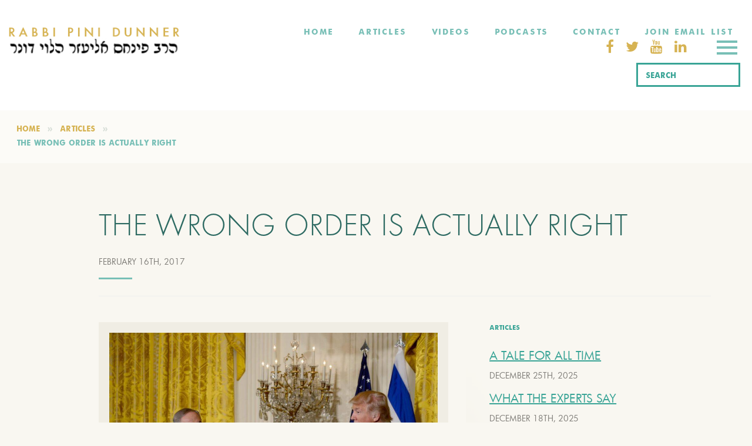

--- FILE ---
content_type: text/html; charset=UTF-8
request_url: https://rabbidunner.com/the-wrong-order-is-actually-right/?flag=all
body_size: 20103
content:
<!DOCTYPE html>
<html lang="en-US" class="no-js">
<head>
  <meta charset="UTF-8">
  <meta name="viewport" content="width=device-width, initial-scale=1">
  <link rel="profile" href="https://gmpg.org/xfn/11">

  <link rel="icon" href="/favicon.ico">
  <link rel="icon" sizes="16x16" type="image/png" href="https://rabbidunner.com/wp-content/themes/rabbi/favicon/favicon-16x16.png">
  <link rel="icon" sizes="32x32" type="image/png" href="https://rabbidunner.com/wp-content/themes/rabbi/favicon/favicon-32x32.png">
  <link rel="apple-touch-icon" href="/apple-touch-icon.png">
  <link rel="manifest" href="https://rabbidunner.com/wp-content/themes/rabbi/favicon/site.webmanifest">
  <link rel="mask-icon" href="https://rabbidunner.com/wp-content/themes/rabbi/favicon/safari-pinned-tab.svg" color="black">

          <link rel="pingback" href="https://rabbidunner.com/xmlrpc.php">
    
  <!-- HTML5 shim and Respond.js for IE8 support of HTML5 elements and media queries -->
  <!-- WARNING: Respond.js doesn't work if you view the page via file:// -->
  <!--[if lt IE 9]>
  <script src="https://oss.maxcdn.com/html5shiv/3.7.2/html5shiv.min.js"></script>
  <script src="https://oss.maxcdn.com/respond/1.4.2/respond.min.js"></script>
  <![endif]-->

  <script type="text/javascript">
    var ajaxurl = "https://rabbidunner.com/wp-admin/admin-ajax.php";
  </script>
    <script>(function(html){html.className = html.className.replace(/\bno-js\b/,'js')})(document.documentElement);</script>
<meta name='robots' content='index, follow, max-image-preview:large, max-snippet:-1, max-video-preview:-1' />
	<style>img:is([sizes="auto" i], [sizes^="auto," i]) { contain-intrinsic-size: 3000px 1500px }</style>
	
	<!-- This site is optimized with the Yoast SEO plugin v26.6 - https://yoast.com/wordpress/plugins/seo/ -->
	<title>THE WRONG ORDER IS ACTUALLY RIGHT - Rabbi Pini Dunner</title>
	<link rel="canonical" href="https://rabbidunner.com/the-wrong-order-is-actually-right/" />
	<meta property="og:locale" content="en_US" />
	<meta property="og:type" content="article" />
	<meta property="og:title" content="THE WRONG ORDER IS ACTUALLY RIGHT - Rabbi Pini Dunner" />
	<meta property="og:description" content="The scenes in Washington DC this Wednesday were nothing short of astounding. Whatever your political leanings, and however you feel about President Trump or Prime Minister Benjamin Netanyahu, you will surely have been struck by the remarkable change in the reception granted at the nascent Trump White House to Israel’s prime minister. The very same &hellip; Continue reading &quot;THE WRONG ORDER IS ACTUALLY RIGHT&quot;" />
	<meta property="og:url" content="https://rabbidunner.com/the-wrong-order-is-actually-right/" />
	<meta property="og:site_name" content="Rabbi Pini Dunner" />
	<meta property="article:author" content="https://www.facebook.com/pinidunner" />
	<meta property="article:published_time" content="2017-02-16T15:03:22+00:00" />
	<meta property="article:modified_time" content="2018-04-25T02:21:21+00:00" />
	<meta property="og:image" content="https://rabbidunner.com/wp-content/uploads/2017/02/Trump-Netanyahu.jpg" />
	<meta property="og:image:width" content="1200" />
	<meta property="og:image:height" content="798" />
	<meta property="og:image:type" content="image/jpeg" />
	<meta name="author" content="@user_rubbiPdunner" />
	<meta name="twitter:card" content="summary_large_image" />
	<meta name="twitter:creator" content="@pinidunner" />
	<meta name="twitter:label1" content="Written by" />
	<meta name="twitter:data1" content="@user_rubbiPdunner" />
	<meta name="twitter:label2" content="Est. reading time" />
	<meta name="twitter:data2" content="5 minutes" />
	<script type="application/ld+json" class="yoast-schema-graph">{"@context":"https://schema.org","@graph":[{"@type":"WebPage","@id":"https://rabbidunner.com/the-wrong-order-is-actually-right/","url":"https://rabbidunner.com/the-wrong-order-is-actually-right/","name":"THE WRONG ORDER IS ACTUALLY RIGHT - Rabbi Pini Dunner","isPartOf":{"@id":"https://rabbidunner.com/#website"},"primaryImageOfPage":{"@id":"https://rabbidunner.com/the-wrong-order-is-actually-right/#primaryimage"},"image":{"@id":"https://rabbidunner.com/the-wrong-order-is-actually-right/#primaryimage"},"thumbnailUrl":"https://rabbidunner.com/wp-content/uploads/2017/02/Trump-Netanyahu.jpg","datePublished":"2017-02-16T15:03:22+00:00","dateModified":"2018-04-25T02:21:21+00:00","author":{"@id":"https://rabbidunner.com/#/schema/person/6f904c33e5c4c5e13a524dfc5c39aede"},"breadcrumb":{"@id":"https://rabbidunner.com/the-wrong-order-is-actually-right/#breadcrumb"},"inLanguage":"en-US","potentialAction":[{"@type":"ReadAction","target":["https://rabbidunner.com/the-wrong-order-is-actually-right/"]}]},{"@type":"ImageObject","inLanguage":"en-US","@id":"https://rabbidunner.com/the-wrong-order-is-actually-right/#primaryimage","url":"https://rabbidunner.com/wp-content/uploads/2017/02/Trump-Netanyahu.jpg","contentUrl":"https://rabbidunner.com/wp-content/uploads/2017/02/Trump-Netanyahu.jpg","width":"1200","height":"798"},{"@type":"BreadcrumbList","@id":"https://rabbidunner.com/the-wrong-order-is-actually-right/#breadcrumb","itemListElement":[{"@type":"ListItem","position":1,"name":"Home","item":"https://rabbidunner.com/"},{"@type":"ListItem","position":2,"name":"THE WRONG ORDER IS ACTUALLY RIGHT"}]},{"@type":"WebSite","@id":"https://rabbidunner.com/#website","url":"https://rabbidunner.com/","name":"Rabbi Pini Dunner","description":"","potentialAction":[{"@type":"SearchAction","target":{"@type":"EntryPoint","urlTemplate":"https://rabbidunner.com/?s={search_term_string}"},"query-input":{"@type":"PropertyValueSpecification","valueRequired":true,"valueName":"search_term_string"}}],"inLanguage":"en-US"},{"@type":"Person","@id":"https://rabbidunner.com/#/schema/person/6f904c33e5c4c5e13a524dfc5c39aede","name":"@user_rubbiPdunner","image":{"@type":"ImageObject","inLanguage":"en-US","@id":"https://rabbidunner.com/#/schema/person/image/","url":"https://secure.gravatar.com/avatar/e8981342f3ac32d47b96b5d53290d10ac3c13318095b48aed7d8c4dec862fde9?s=96&d=mm&r=g","contentUrl":"https://secure.gravatar.com/avatar/e8981342f3ac32d47b96b5d53290d10ac3c13318095b48aed7d8c4dec862fde9?s=96&d=mm&r=g","caption":"@user_rubbiPdunner"},"sameAs":["https://www.rabbidunner.com/","https://www.facebook.com/pinidunner","https://x.com/@pinidunner"],"url":"https://rabbidunner.com/author/user_rubbipdunner/"}]}</script>
	<!-- / Yoast SEO plugin. -->


<link rel='dns-prefetch' href='//maxcdn.bootstrapcdn.com' />
<link rel='dns-prefetch' href='//www.googletagmanager.com' />
<link rel="alternate" type="application/rss+xml" title="Rabbi Pini Dunner &raquo; Feed" href="https://rabbidunner.com/feed/" />
<link rel="alternate" type="application/rss+xml" title="Rabbi Pini Dunner &raquo; Comments Feed" href="https://rabbidunner.com/comments/feed/" />
<link rel="alternate" type="application/rss+xml" title="Rabbi Pini Dunner &raquo; THE WRONG ORDER IS ACTUALLY RIGHT Comments Feed" href="https://rabbidunner.com/the-wrong-order-is-actually-right/feed/" />
		<!-- This site uses the Google Analytics by MonsterInsights plugin v9.11.0 - Using Analytics tracking - https://www.monsterinsights.com/ -->
		<!-- Note: MonsterInsights is not currently configured on this site. The site owner needs to authenticate with Google Analytics in the MonsterInsights settings panel. -->
					<!-- No tracking code set -->
				<!-- / Google Analytics by MonsterInsights -->
		<style id='wp-emoji-styles-inline-css' type='text/css'>

	img.wp-smiley, img.emoji {
		display: inline !important;
		border: none !important;
		box-shadow: none !important;
		height: 1em !important;
		width: 1em !important;
		margin: 0 0.07em !important;
		vertical-align: -0.1em !important;
		background: none !important;
		padding: 0 !important;
	}
</style>
<link rel='stylesheet' id='wp-block-library-css' href='https://rabbidunner.com/wp-includes/css/dist/block-library/style.min.css?ver=6.8.3' type='text/css' media='all' />
<style id='classic-theme-styles-inline-css' type='text/css'>
/*! This file is auto-generated */
.wp-block-button__link{color:#fff;background-color:#32373c;border-radius:9999px;box-shadow:none;text-decoration:none;padding:calc(.667em + 2px) calc(1.333em + 2px);font-size:1.125em}.wp-block-file__button{background:#32373c;color:#fff;text-decoration:none}
</style>
<style id='global-styles-inline-css' type='text/css'>
:root{--wp--preset--aspect-ratio--square: 1;--wp--preset--aspect-ratio--4-3: 4/3;--wp--preset--aspect-ratio--3-4: 3/4;--wp--preset--aspect-ratio--3-2: 3/2;--wp--preset--aspect-ratio--2-3: 2/3;--wp--preset--aspect-ratio--16-9: 16/9;--wp--preset--aspect-ratio--9-16: 9/16;--wp--preset--color--black: #000000;--wp--preset--color--cyan-bluish-gray: #abb8c3;--wp--preset--color--white: #ffffff;--wp--preset--color--pale-pink: #f78da7;--wp--preset--color--vivid-red: #cf2e2e;--wp--preset--color--luminous-vivid-orange: #ff6900;--wp--preset--color--luminous-vivid-amber: #fcb900;--wp--preset--color--light-green-cyan: #7bdcb5;--wp--preset--color--vivid-green-cyan: #00d084;--wp--preset--color--pale-cyan-blue: #8ed1fc;--wp--preset--color--vivid-cyan-blue: #0693e3;--wp--preset--color--vivid-purple: #9b51e0;--wp--preset--gradient--vivid-cyan-blue-to-vivid-purple: linear-gradient(135deg,rgba(6,147,227,1) 0%,rgb(155,81,224) 100%);--wp--preset--gradient--light-green-cyan-to-vivid-green-cyan: linear-gradient(135deg,rgb(122,220,180) 0%,rgb(0,208,130) 100%);--wp--preset--gradient--luminous-vivid-amber-to-luminous-vivid-orange: linear-gradient(135deg,rgba(252,185,0,1) 0%,rgba(255,105,0,1) 100%);--wp--preset--gradient--luminous-vivid-orange-to-vivid-red: linear-gradient(135deg,rgba(255,105,0,1) 0%,rgb(207,46,46) 100%);--wp--preset--gradient--very-light-gray-to-cyan-bluish-gray: linear-gradient(135deg,rgb(238,238,238) 0%,rgb(169,184,195) 100%);--wp--preset--gradient--cool-to-warm-spectrum: linear-gradient(135deg,rgb(74,234,220) 0%,rgb(151,120,209) 20%,rgb(207,42,186) 40%,rgb(238,44,130) 60%,rgb(251,105,98) 80%,rgb(254,248,76) 100%);--wp--preset--gradient--blush-light-purple: linear-gradient(135deg,rgb(255,206,236) 0%,rgb(152,150,240) 100%);--wp--preset--gradient--blush-bordeaux: linear-gradient(135deg,rgb(254,205,165) 0%,rgb(254,45,45) 50%,rgb(107,0,62) 100%);--wp--preset--gradient--luminous-dusk: linear-gradient(135deg,rgb(255,203,112) 0%,rgb(199,81,192) 50%,rgb(65,88,208) 100%);--wp--preset--gradient--pale-ocean: linear-gradient(135deg,rgb(255,245,203) 0%,rgb(182,227,212) 50%,rgb(51,167,181) 100%);--wp--preset--gradient--electric-grass: linear-gradient(135deg,rgb(202,248,128) 0%,rgb(113,206,126) 100%);--wp--preset--gradient--midnight: linear-gradient(135deg,rgb(2,3,129) 0%,rgb(40,116,252) 100%);--wp--preset--font-size--small: 13px;--wp--preset--font-size--medium: 20px;--wp--preset--font-size--large: 36px;--wp--preset--font-size--x-large: 42px;--wp--preset--spacing--20: 0.44rem;--wp--preset--spacing--30: 0.67rem;--wp--preset--spacing--40: 1rem;--wp--preset--spacing--50: 1.5rem;--wp--preset--spacing--60: 2.25rem;--wp--preset--spacing--70: 3.38rem;--wp--preset--spacing--80: 5.06rem;--wp--preset--shadow--natural: 6px 6px 9px rgba(0, 0, 0, 0.2);--wp--preset--shadow--deep: 12px 12px 50px rgba(0, 0, 0, 0.4);--wp--preset--shadow--sharp: 6px 6px 0px rgba(0, 0, 0, 0.2);--wp--preset--shadow--outlined: 6px 6px 0px -3px rgba(255, 255, 255, 1), 6px 6px rgba(0, 0, 0, 1);--wp--preset--shadow--crisp: 6px 6px 0px rgba(0, 0, 0, 1);}:where(.is-layout-flex){gap: 0.5em;}:where(.is-layout-grid){gap: 0.5em;}body .is-layout-flex{display: flex;}.is-layout-flex{flex-wrap: wrap;align-items: center;}.is-layout-flex > :is(*, div){margin: 0;}body .is-layout-grid{display: grid;}.is-layout-grid > :is(*, div){margin: 0;}:where(.wp-block-columns.is-layout-flex){gap: 2em;}:where(.wp-block-columns.is-layout-grid){gap: 2em;}:where(.wp-block-post-template.is-layout-flex){gap: 1.25em;}:where(.wp-block-post-template.is-layout-grid){gap: 1.25em;}.has-black-color{color: var(--wp--preset--color--black) !important;}.has-cyan-bluish-gray-color{color: var(--wp--preset--color--cyan-bluish-gray) !important;}.has-white-color{color: var(--wp--preset--color--white) !important;}.has-pale-pink-color{color: var(--wp--preset--color--pale-pink) !important;}.has-vivid-red-color{color: var(--wp--preset--color--vivid-red) !important;}.has-luminous-vivid-orange-color{color: var(--wp--preset--color--luminous-vivid-orange) !important;}.has-luminous-vivid-amber-color{color: var(--wp--preset--color--luminous-vivid-amber) !important;}.has-light-green-cyan-color{color: var(--wp--preset--color--light-green-cyan) !important;}.has-vivid-green-cyan-color{color: var(--wp--preset--color--vivid-green-cyan) !important;}.has-pale-cyan-blue-color{color: var(--wp--preset--color--pale-cyan-blue) !important;}.has-vivid-cyan-blue-color{color: var(--wp--preset--color--vivid-cyan-blue) !important;}.has-vivid-purple-color{color: var(--wp--preset--color--vivid-purple) !important;}.has-black-background-color{background-color: var(--wp--preset--color--black) !important;}.has-cyan-bluish-gray-background-color{background-color: var(--wp--preset--color--cyan-bluish-gray) !important;}.has-white-background-color{background-color: var(--wp--preset--color--white) !important;}.has-pale-pink-background-color{background-color: var(--wp--preset--color--pale-pink) !important;}.has-vivid-red-background-color{background-color: var(--wp--preset--color--vivid-red) !important;}.has-luminous-vivid-orange-background-color{background-color: var(--wp--preset--color--luminous-vivid-orange) !important;}.has-luminous-vivid-amber-background-color{background-color: var(--wp--preset--color--luminous-vivid-amber) !important;}.has-light-green-cyan-background-color{background-color: var(--wp--preset--color--light-green-cyan) !important;}.has-vivid-green-cyan-background-color{background-color: var(--wp--preset--color--vivid-green-cyan) !important;}.has-pale-cyan-blue-background-color{background-color: var(--wp--preset--color--pale-cyan-blue) !important;}.has-vivid-cyan-blue-background-color{background-color: var(--wp--preset--color--vivid-cyan-blue) !important;}.has-vivid-purple-background-color{background-color: var(--wp--preset--color--vivid-purple) !important;}.has-black-border-color{border-color: var(--wp--preset--color--black) !important;}.has-cyan-bluish-gray-border-color{border-color: var(--wp--preset--color--cyan-bluish-gray) !important;}.has-white-border-color{border-color: var(--wp--preset--color--white) !important;}.has-pale-pink-border-color{border-color: var(--wp--preset--color--pale-pink) !important;}.has-vivid-red-border-color{border-color: var(--wp--preset--color--vivid-red) !important;}.has-luminous-vivid-orange-border-color{border-color: var(--wp--preset--color--luminous-vivid-orange) !important;}.has-luminous-vivid-amber-border-color{border-color: var(--wp--preset--color--luminous-vivid-amber) !important;}.has-light-green-cyan-border-color{border-color: var(--wp--preset--color--light-green-cyan) !important;}.has-vivid-green-cyan-border-color{border-color: var(--wp--preset--color--vivid-green-cyan) !important;}.has-pale-cyan-blue-border-color{border-color: var(--wp--preset--color--pale-cyan-blue) !important;}.has-vivid-cyan-blue-border-color{border-color: var(--wp--preset--color--vivid-cyan-blue) !important;}.has-vivid-purple-border-color{border-color: var(--wp--preset--color--vivid-purple) !important;}.has-vivid-cyan-blue-to-vivid-purple-gradient-background{background: var(--wp--preset--gradient--vivid-cyan-blue-to-vivid-purple) !important;}.has-light-green-cyan-to-vivid-green-cyan-gradient-background{background: var(--wp--preset--gradient--light-green-cyan-to-vivid-green-cyan) !important;}.has-luminous-vivid-amber-to-luminous-vivid-orange-gradient-background{background: var(--wp--preset--gradient--luminous-vivid-amber-to-luminous-vivid-orange) !important;}.has-luminous-vivid-orange-to-vivid-red-gradient-background{background: var(--wp--preset--gradient--luminous-vivid-orange-to-vivid-red) !important;}.has-very-light-gray-to-cyan-bluish-gray-gradient-background{background: var(--wp--preset--gradient--very-light-gray-to-cyan-bluish-gray) !important;}.has-cool-to-warm-spectrum-gradient-background{background: var(--wp--preset--gradient--cool-to-warm-spectrum) !important;}.has-blush-light-purple-gradient-background{background: var(--wp--preset--gradient--blush-light-purple) !important;}.has-blush-bordeaux-gradient-background{background: var(--wp--preset--gradient--blush-bordeaux) !important;}.has-luminous-dusk-gradient-background{background: var(--wp--preset--gradient--luminous-dusk) !important;}.has-pale-ocean-gradient-background{background: var(--wp--preset--gradient--pale-ocean) !important;}.has-electric-grass-gradient-background{background: var(--wp--preset--gradient--electric-grass) !important;}.has-midnight-gradient-background{background: var(--wp--preset--gradient--midnight) !important;}.has-small-font-size{font-size: var(--wp--preset--font-size--small) !important;}.has-medium-font-size{font-size: var(--wp--preset--font-size--medium) !important;}.has-large-font-size{font-size: var(--wp--preset--font-size--large) !important;}.has-x-large-font-size{font-size: var(--wp--preset--font-size--x-large) !important;}
:where(.wp-block-post-template.is-layout-flex){gap: 1.25em;}:where(.wp-block-post-template.is-layout-grid){gap: 1.25em;}
:where(.wp-block-columns.is-layout-flex){gap: 2em;}:where(.wp-block-columns.is-layout-grid){gap: 2em;}
:root :where(.wp-block-pullquote){font-size: 1.5em;line-height: 1.6;}
</style>
<link rel='stylesheet' id='aalb_basics_css-css' href='https://rabbidunner.com/wp-content/plugins/amazon-associates-link-builder/css/aalb_basics.css?ver=1.9.3' type='text/css' media='all' />
<link rel='stylesheet' id='SFSImainCss-css' href='https://rabbidunner.com/wp-content/plugins/ultimate-social-media-icons/css/sfsi-style.css?ver=2.9.6' type='text/css' media='all' />
<link rel='stylesheet' id='genericons-css' href='https://rabbidunner.com/wp-content/themes/rabbi/genericons/genericons.css?ver=3.4.1' type='text/css' media='all' />
<link rel='stylesheet' id='rabbidunner-style-css' href='https://rabbidunner.com/wp-content/themes/rabbi/style.css?ver=6.8.3' type='text/css' media='all' />
<!--[if lt IE 10]>
<link rel='stylesheet' id='rabbidunner-ie-css' href='https://rabbidunner.com/wp-content/themes/rabbi/css/ie.css?ver=20160816' type='text/css' media='all' />
<![endif]-->
<!--[if lt IE 9]>
<link rel='stylesheet' id='rabbidunner-ie8-css' href='https://rabbidunner.com/wp-content/themes/rabbi/css/ie8.css?ver=20160816' type='text/css' media='all' />
<![endif]-->
<!--[if lt IE 8]>
<link rel='stylesheet' id='rabbidunner-ie7-css' href='https://rabbidunner.com/wp-content/themes/rabbi/css/ie7.css?ver=20160816' type='text/css' media='all' />
<![endif]-->
<link rel='stylesheet' id='style-bootstrapcss-css' href='https://maxcdn.bootstrapcdn.com/bootstrap/3.3.7/css/bootstrap.min.css?ver=3.3.7' type='text/css' media='all' />
<link rel='stylesheet' id='style-font-awesome-css' href='https://maxcdn.bootstrapcdn.com/font-awesome/4.7.0/css/font-awesome.min.css?ver=4.7.0' type='text/css' media='all' />
<link rel='stylesheet' id='style-lightgallery-css' href='https://rabbidunner.com/wp-content/themes/rabbi/assets/css/lightgallery.min.css?ver=1.3.9' type='text/css' media='all' />
<link rel='stylesheet' id='ayp_style_0-css' href='https://rabbidunner.com/wp-content/themes/rabbi/assets/dist/style.35263798.css?ver=1.0.0' type='text/css' media='all' />
<link rel='stylesheet' id='jvcf7_client_css-css' href='https://rabbidunner.com/wp-content/plugins/jquery-validation-for-contact-form-7/includes/assets/css/jvcf7_client.css?ver=5.4.2' type='text/css' media='all' />
<script type="text/javascript" src="https://rabbidunner.com/wp-includes/js/jquery/jquery.min.js?ver=3.7.1" id="jquery-core-js"></script>
<script type="text/javascript" src="https://rabbidunner.com/wp-includes/js/jquery/jquery-migrate.min.js?ver=3.4.1" id="jquery-migrate-js"></script>
<!--[if lt IE 9]>
<script type="text/javascript" src="https://rabbidunner.com/wp-content/themes/rabbi/js/html5.js?ver=3.7.3" id="rabbidunner-html5-js"></script>
<![endif]-->

<!-- Google tag (gtag.js) snippet added by Site Kit -->

<!-- Google Analytics snippet added by Site Kit -->
<script type="text/javascript" src="https://www.googletagmanager.com/gtag/js?id=G-H9GC2SET48" id="google_gtagjs-js" async></script>
<script type="text/javascript" id="google_gtagjs-js-after">
/* <![CDATA[ */
window.dataLayer = window.dataLayer || [];function gtag(){dataLayer.push(arguments);}
gtag("set","linker",{"domains":["rabbidunner.com"]});
gtag("js", new Date());
gtag("set", "developer_id.dZTNiMT", true);
gtag("config", "G-H9GC2SET48");
/* ]]> */
</script>

<!-- End Google tag (gtag.js) snippet added by Site Kit -->
<link rel="https://api.w.org/" href="https://rabbidunner.com/wp-json/" /><link rel="alternate" title="JSON" type="application/json" href="https://rabbidunner.com/wp-json/wp/v2/posts/541" /><link rel="EditURI" type="application/rsd+xml" title="RSD" href="https://rabbidunner.com/xmlrpc.php?rsd" />
<meta name="generator" content="WordPress 6.8.3" />
<link rel='shortlink' href='https://rabbidunner.com/?p=541' />
<link rel="alternate" title="oEmbed (JSON)" type="application/json+oembed" href="https://rabbidunner.com/wp-json/oembed/1.0/embed?url=https%3A%2F%2Frabbidunner.com%2Fthe-wrong-order-is-actually-right%2F" />
<link rel="alternate" title="oEmbed (XML)" type="text/xml+oembed" href="https://rabbidunner.com/wp-json/oembed/1.0/embed?url=https%3A%2F%2Frabbidunner.com%2Fthe-wrong-order-is-actually-right%2F&#038;format=xml" />
<meta name="generator" content="Site Kit by Google 1.154.0" />        <style type="text/css" id="pf-main-css">
            
				@media screen {
					.printfriendly {
						z-index: 1000; position: relative
					}
					.printfriendly a, .printfriendly a:link, .printfriendly a:visited, .printfriendly a:hover, .printfriendly a:active {
						font-weight: 600;
						cursor: pointer;
						text-decoration: none;
						border: none;
						-webkit-box-shadow: none;
						-moz-box-shadow: none;
						box-shadow: none;
						outline:none;
						font-size: 14px !important;
						color: #3AAA11 !important;
					}
					.printfriendly.pf-alignleft {
						float: left;
					}
					.printfriendly.pf-alignright {
						float: right;
					}
					.printfriendly.pf-aligncenter {
						justify-content: center;
						display: flex; align-items: center;
					}
				}

				.pf-button-img {
					border: none;
					-webkit-box-shadow: none;
					-moz-box-shadow: none;
					box-shadow: none;
					padding: 0;
					margin: 0;
					display: inline;
					vertical-align: middle;
				}

				img.pf-button-img + .pf-button-text {
					margin-left: 6px;
				}

				@media print {
					.printfriendly {
						display: none;
					}
				}
				        </style>

            
        <style type="text/css" id="pf-excerpt-styles">
          .pf-button.pf-button-excerpt {
              display: none;
           }
        </style>

            <meta name="follow.[base64]" content="la2AGj7dWk963KSHeU7q"/><style type="text/css">.recentcomments a{display:inline !important;padding:0 !important;margin:0 !important;}</style>		<style type="text/css" id="wp-custom-css">
			.captcha-section br {
    display: none;
}

input.wpcf7-form-control.wpcf7-captchar {
    display: inline-block;
    width: 100%;
    height: 46px;
    background: #FFF;
    box-shadow: none;
    border-radius: 0;
    border: none;
    font-family: "futura_bkbook";
    font-size: 18px;
    text-align: left;
    color: #7f7d78;
    margin-bottom: 9px;
	padding: 6px 12px;
}
.captcha-section {
    margin-bottom: 12px;
	display: inline-flex;
	width: 100%;
}
span.captcha-section-code {
    align-items: center;
    display: flex;
    width: 50%;
    margin-left: 10px;
}
span.captcha-section-input {
    width: 50%;
}

.s-cms-content img{
	border: 0;
}		</style>
		  <!-- Google tag (gtag.js) -->
  <script async src="https://www.googletagmanager.com/gtag/js?id=G-3Q1D8FM6VR"></script>
  <script>window.dataLayer = window.dataLayer || [];

    function gtag() {
      dataLayer.push(arguments);
    }

    gtag('js', new Date());
    gtag('config', 'G-3Q1D8FM6VR'); </script>

  <style>
      @media screen and (min-width: 1350px) {
        .o-banWrap .item {
            background-repeat: no-repeat;
            background-position: -15% 0;
        }
      }
  </style>

</head>

<body data-rsssl=1 class="wp-singular post-template-default single single-post postid-541 single-format-standard wp-theme-rabbi sfsi_actvite_theme_custom_support">

<div id="siteWrapper">
  <!-- start Header Section -->
  <header id="headersection" class="js-headersection">
    <div class="o-header clearfix">
      <div class="col-xs-8 col-sm-6 col-md-3 col-lg-3 o-header__lft text-center">
        <a href="https://rabbidunner.com/">
            <img src="https://rabbidunner.com/wp-content/themes/rabbi/assets/images/logo-h.png"
                alt="Rabbi Pini Dunner"
                title="Rabbi Pini Dunner"></a>
    <a href="https://rabbidunner.com"><img
          src="https://rabbidunner.com/wp-content/themes/rabbi/assets/images/rabbilogo.jpg" class="hebrewfont"></a>
  </div>
  <div class="col-xs-4 col-sm-6 col-md-9 col-lg-9 o-header__rgt">
      <ul id="menu-header-navigation" class="o-navShort-wrap"><li id="menu-item-8643" class="menu-item menu-item-type-post_type menu-item-object-page menu-item-home menu-item-8643"><a href="https://rabbidunner.com/">Home</a></li>
<li id="menu-item-865" class="menu-item menu-item-type-taxonomy menu-item-object-category current-post-ancestor current-menu-parent current-post-parent menu-item-865"><a href="https://rabbidunner.com/category/articles/">Articles</a></li>
<li id="menu-item-8641" class="menu-item menu-item-type-taxonomy menu-item-object-category menu-item-8641"><a href="https://rabbidunner.com/category/rabbi-dunner-video/">Videos</a></li>
<li id="menu-item-8642" class="menu-item menu-item-type-taxonomy menu-item-object-category menu-item-8642"><a href="https://rabbidunner.com/category/rabbi-dunner-audio/">Podcasts</a></li>
<li id="menu-item-37" class="menu-item menu-item-type-post_type menu-item-object-page menu-item-37"><a href="https://rabbidunner.com/contact/">Contact</a></li>
<li id="menu-item-8677" class="menu-item menu-item-type-custom menu-item-object-custom menu-item-8677"><a href="https://visitor.r20.constantcontact.com/manage/optin?v=001_QMIsCxvE002b82e2iq9nLkO8WE1q709kP39dmC51Usz74xq_jU-BAphDp1uxoUA63JNfUearpBxDlCOdOQEsYr2_5k7kMVmvhlUhlfWRq4%3D">Join Email List</a></li>
</ul>        <!-- <ul class="o-navShort-wrap">
            <li><a href="javascript:void(0);">Library</a></li>
            <li><a href="javascript:void(0);">Bookings</a></li>
            <li><a href="javascript:void(0);">Ask the rabbi</a></li>
            <li><a href="javascript:void(0);">Contact</a></li>
        </ul>
        <ul class="c-social-menu">
            <li><a href=""><i class="fa fa-facebook"></i></a></li>
            <li><a href=""><i class="fa fa-twitter"></i></a></li>
            <li><a href=""><i class="fa fa-linkedin"></i></a></li>
        </ul> -->
        <ul class="c-social-menu c-social-menu--desk">
                          <li>
                <a rel="nofollow" href="https://www.facebook.com/rabbipinidunner/" target="_blank">
                  <i class="fa fa-facebook"></i>
                </a>
              </li>
                          <li>
                <a rel="nofollow" href="https://twitter.com/pinidunner" target="_blank">
                  <i class="fa fa-twitter"></i>
                </a>
              </li>
                          <li>
                <a rel="nofollow" href="https://www.youtube.com/channel/UCNnXPyOKj7oAj-5rutiSHFA" target="_blank">
                  <i class="fa fa-youtube"></i>
                </a>
              </li>
                          <li>
                <a rel="nofollow" href="https://www.linkedin.com/in/pini-dunner-76aa7799/" target="_blank">
                  <i class="fa fa-linkedin"></i>
                </a>
              </li>
                                </ul>

        <!-- Mobile Nav -->
        <button id="navmob" class="mob-nav js-mob-nav c-hamburger c-hamburger--htx">
          <span>toggle menu</span>
        </button>
        <div class="clearfix"></div>
        <div id="navmobul" class="navmenu js-navmenu">
          <div class="c-mobNavArea">
            <div id="mobnav" class="mobileMenue js-mobileMenue">

              <ul class="c-social-menu c-social-menu--mob">
                                      <li>
                      <a rel="nofollow" href="https://www.facebook.com/rabbipinidunner/" target="_blank">
                        <i class="fa fa-facebook"></i>
                      </a>
                    </li>
                                      <li>
                      <a rel="nofollow" href="https://twitter.com/pinidunner" target="_blank">
                        <i class="fa fa-twitter"></i>
                      </a>
                    </li>
                                      <li>
                      <a rel="nofollow" href="https://www.youtube.com/channel/UCNnXPyOKj7oAj-5rutiSHFA" target="_blank">
                        <i class="fa fa-youtube"></i>
                      </a>
                    </li>
                                      <li>
                      <a rel="nofollow" href="https://www.linkedin.com/in/pini-dunner-76aa7799/" target="_blank">
                        <i class="fa fa-linkedin"></i>
                      </a>
                    </li>
                                                  </ul>

                <ul id="menu-header-slide-menu" class="mobileDropmenu"><li id="menu-item-38" class="menu-item menu-item-type-post_type menu-item-object-page menu-item-38"><a href="https://rabbidunner.com/about/">About</a></li>
<li id="menu-item-39" class="menu-item menu-item-type-post_type menu-item-object-page menu-item-39"><a href="https://rabbidunner.com/testimonials/">Testimonials</a></li>
<li id="menu-item-906" class="menu-item menu-item-type-taxonomy menu-item-object-category current-post-ancestor current-menu-parent current-post-parent menu-item-906"><a href="https://rabbidunner.com/category/articles/">Library</a></li>
<li id="menu-item-41" class="menu-item menu-item-type-post_type menu-item-object-page menu-item-41"><a href="https://rabbidunner.com/gallery/">Gallery</a></li>
<li id="menu-item-42" class="menu-item menu-item-type-post_type menu-item-object-page menu-item-42"><a href="https://rabbidunner.com/calendar/">Calendar</a></li>
<li id="menu-item-43" class="menu-item menu-item-type-post_type menu-item-object-page menu-item-43"><a href="https://rabbidunner.com/ask-the-rabbi/">Ask The Rabbi</a></li>
<li id="menu-item-903" class="menu-item menu-item-type-post_type menu-item-object-page menu-item-903"><a href="https://rabbidunner.com/books/">Books</a></li>
<li id="menu-item-45" class="menu-item menu-item-type-post_type menu-item-object-page menu-item-45"><a href="https://rabbidunner.com/bookings/">Bookings</a></li>
<li id="menu-item-46" class="menu-item menu-item-type-post_type menu-item-object-page menu-item-46"><a href="https://rabbidunner.com/contact/">Contact</a></li>
<li id="menu-item-47" class="menu-item menu-item-type-post_type menu-item-object-page menu-item-47"><a href="https://rabbidunner.com/donation/">Donation</a></li>
</ul>              <!-- <ul class="mobileDropmenu">
                  <li>
                      <a href="">About</a>
                  </li>
                  <li>
                      <a href="">Testimonials</a>
                  </li>
                  <li>
                      <a href="">Library</a>
                  </li>
                  <li>
                      <a href="">Gallery</a>
                  </li>
                  <li>
                      <a href="">Calendar</a>
                  </li>
                  <li>
                      <a href="">Ask the Rabbi</a>
                  </li>
                  <li>
                      <a href="">Books</a>
                  </li>
                  <li>
                      <a href="">Bookings</a>
                  </li>
                  <li>
                      <a href="">Contact</a>
                  </li>
                  <li>
                      <a href="">Donation</a>
                  </li>
              </ul> -->

              <div class="simple-search">
<div class="c-form-wrap">
<form role="search" method="get" class="search-form" action="https://rabbidunner.com/">
	<label>
		<span class="screen-reader-text">Search for:</span>
		<input type="search" class="search-field form-control" placeholder="Search &hellip;" value="" name="s" />
	</label>
	<button type="submit" class="search-submit c-btn c-btn--green c-btn--lg"><span class="screen-reader-text">Search</span></button>
</form>
</div>
</div>
            </div>
          </div>
        </div>
        <!-- //Mobile Nav -->
      </div>
      <div class="hidden-xs" style="text-align:right; padding-right:10px;">
        <div class="simple-search"> 
<div class="c-form-wrap">
<form role="search" method="get" class="search-form" action="https://rabbidunner.com/">
	<label>
		<span class="screen-reader-text">Search for:</span>
		<input type="search" class="search-field form-control" placeholder="Search &hellip;" value="" name="s" />
	</label>
	<button type="submit" class="search-submit c-btn c-btn--green c-btn--lg"><span class="screen-reader-text">Search</span></button>
</form>
</div>
</div>
      </div>
    </div>
  </header>
  <!-- end Header Section -->


    
    



<!-- start Main Container Section -->
<div class="o-main-container o-libraryList o-single-page">
    <section class="o-navTop clearfix">
        <!-- <div class="container">
            <div class="row"> -->
                <div class="o-navTop__lft">
                    <ul class="c-breadcrumb" itemscope itemtype="http://schema.org/BreadcrumbList"><li itemprop="itemListElement" itemscope itemtype="http://schema.org/ListItem"><a href="https://rabbidunner.com/" itemprop="item" class="home"><span itemprop="name">Home</span></a></li> <li class="sep separator"> </li> <li itemprop="itemListElement" itemscope itemtype="http://schema.org/ListItem"><a href="https://rabbidunner.com/category/articles/" itemprop="item"><span itemprop="name">Articles</span></a></li> <li class="sep separator"> </li> <li class="active"><span>THE WRONG ORDER IS ACTUALLY RIGHT</span></li></ul><!-- .breadcrumbs -->                </div>
                <!-- end Breadcrumb -->

                        <!-- end Category Nav -->
            <!-- </div>
        </div> -->
    </section>
    <!-- end Nav Top Section -->



    <!-- <h2>
        CATEGORY:
                    </h2> -->



    <!-- start Blog Post Wrap -->
    <div class="o-blog-wrap">
        <div class="c--innerGap">
            <div class="container">
                <div class="row">
                    <div class="col-md-11 col-md-offset-1">

                                                    <h1 class="o-single-page__title">THE WRONG ORDER IS ACTUALLY RIGHT</h1>
                            <span class="date--meta">
                                February 16th, 2017                            </span>

                            <!-- <ul class="category-btn--list">
                                                            </ul> -->
                        
                        <hr>

                        <br>

                        <div class="row">
                            <div class="col-md-7 o-blog-wrap__lft">
                                <div class="c-postWrap clearfix">
                                    <div class="c-postWrap__col">

                                                                                <div class="c-post--img">
                                            <img width="1200" height="798" src="https://rabbidunner.com/wp-content/uploads/2017/02/Trump-Netanyahu.jpg" class="attachment-full size-full wp-post-image" alt="" decoding="async" srcset="https://rabbidunner.com/wp-content/uploads/2017/02/Trump-Netanyahu.jpg 1200w, https://rabbidunner.com/wp-content/uploads/2017/02/Trump-Netanyahu-300x200.jpg 300w, https://rabbidunner.com/wp-content/uploads/2017/02/Trump-Netanyahu-768x511.jpg 768w, https://rabbidunner.com/wp-content/uploads/2017/02/Trump-Netanyahu-1024x681.jpg 1024w" sizes="(max-width: 709px) 85vw, (max-width: 909px) 67vw, (max-width: 1362px) 62vw, 840px" />                                        </div>
                                        
                                        <div class="c-post--content clearfix">
                                            <div class="s-cms-content">
                                                <div class="pf-content"><p><strong>The scenes in Washington DC this Wednesday were nothing short of astounding.</strong></p>
<p>Whatever your political leanings, and however you feel about President Trump or Prime Minister Benjamin Netanyahu, you will surely have been struck by the remarkable change in the reception granted at the nascent Trump White House to Israel’s prime minister.</p>
<p>The very same Israeli prime minister who was cold-shouldered by the Obama White House for the past 8 years, whose speech to Congress two years ago was seen as a direct insult to the incumbent president, and whose Israel-first ideology has been vilified for years as destructive and retrograde by everyone whose voice was raised and quoted in diplomatic and media circles.</p>
<p>To witness that very same Israeli prime minister, together with his wife, being warmly welcomed by the new US president, to the very same White House in which he was subjected to frosty and awkward receptions by President Obama on the very few occasions he visited, was literally breathtaking.</p>
<p>Just under three years ago, in March 2014, the New York Times noted wryly that the snowstorm which had unexpectedly covered Washington with snow as Netanyahu arrived for AIPAC Policy Conference was “mild compared with the wintry welcome he got from the White House.”</p>
<p>Well, the sunshine that broke through the clouds on Wednesday afternoon in Washington may not have been the start of a DC heat wave, but the full blaze of the summer sun was certainly evident at 1600 Pennsylvania Avenue.</p>
<p>And it wasn’t just the reception. The friendly welcome only amplified the total change of attitude in the executive branch towards Israel. In a line that has reverberated around the world, President Trump said in response to a question about US support for a Palestinian state, “I’m looking at two-state and at one-state, and I like the one that both parties like; I can live with either one.”</p>
<p>The jury is still out as to exactly what he meant, and whether this was an off-the-cuff line by a man notorious for his improvisations, or whether it reflected a tectonic policy shift actively being considered by Trump and his advisers.</p>
<p>Either way, it represents a boundary breaking moment in historical terms. Senior politicians, and especially leaders of nations, rarely drift off-script when addressing any issue, and particularly when addressing sensitive issues such as Middle East affairs.</p>
<p>Whatever their personal opinion, they soon learn to follow the official line, whatever that may be, in the realization that hundreds of minds have devoted thousands of hours of research and discussion into coming up with those positions, and that their own gut feelings cannot match this kind of input.</p>
<p>In the days of the Soviet Union, Western intelligence agencies employed an analysis method known as “Kremlinology” to determine any policy change in Moscow, which was notoriously tightlipped and impenetrable in its public pronouncements. The removal of portraits from official offices, or the moving of chairs, or any changes in people’s titles, or even slight deviances from established protocol, were pored over and scrutinized to see if they indicated some major shift.</p>
<p>But there is no need for Kremlinology when listening to President Trump; the dismantling of past US positions is plainly in view for all to see.</p>
<p>According to most of the classic Torah commentaries, the episode that recalls Jethro joining his son-in-law Moses and the newly freed Jewish nation in the Sinai desert is out of place. Chronologically his arrival took place after the Torah had already been received, and yet it appears in the narrative before the Mount Sinai revelation.</p>
<p>Although the Talmud and Midrash make clear in numerous places that the Torah is not a chronological record of events, if any event is recorded out of sequence this still requires an explanation.</p>
<p>Unusually, Rashi records both views expressed by the sages of the Talmud as to what induced Jethro to leave his home in Midian and join the Jewish people. According to one view it was the news of the splitting of the Red Sea; according to another view it was when he heard about the Jews’ victory against Amalek, who had attacked them in history’s first recorded attempt at Jewish genocide.</p>
<p>I believe that Rashi saw a common denominator in these two opinions that renders them congruent, and for this reason he mentioned both.</p>
<p>The Red Sea splitting was significant because it showed boundaries could be broken. God had created a world with boundaries, and, as we read in the creation narrative, He divided the land from the sea, so that oceans stayed where they belonged, and dry land remained in its designated place. When the Red Sea split, this revealed that the boundaries were not absolute – what was once sea could become dry land.</p>
<p>During the battle with Amalek, when Moses lifted his hands causing the Jewish fighters to pray with greater fervor, suddenly the tide of battle turned in their favor. An untrained group of former slaves were battling against a trained army of bloodthirsty warriors. Surely the odds were stacked against them and they were bound to lose.</p>
<p>But perhaps what was true in a world limited by boundaries was not relevant in a world where boundaries didn’t count, a world where fervent prayer could outmaneuver military power, and where the sea and dry land were not bound by the laws of nature.</p>
<p>That being the case, Jethro realized that his long life of devoted paganism could be discarded, and it was time for him to embrace a new paradigm. And so he left Midian behind and went to Sinai. It was exactly this boundary-shattering theme that needed to be stressed before the Torah was given, not afterwards.</p>
<p>Modern Israel is a country that broke boundaries from the moment it was conceived in Basel 120 years ago, and that standard has continued ever since.</p>
<p><strong>This week we saw this phenomenon right before our very eyes. What it all means in diplomatic terms is as yet unclear, but those people who continue to gnaw at the same old Oslo two-state bone are evidently missing the point completely.</strong></p>
<p><em>Photo: Israeli Prime Minister Benjamin Netanyahu and US President Donald Trump at the White House on </em>February<em> 16, 2017 (Photo: Twitter/Netanyahu)</em></p>
<div class="printfriendly pf-button pf-button-content pf-alignleft">
                    <a href="#" rel="nofollow" onclick="window.print(); return false;" title="Printer Friendly, PDF & Email">
                    <img decoding="async" class="pf-button-img" src="https://cdn.printfriendly.com/buttons/printfriendly-pdf-email-button-notext.png" alt="Print Friendly, PDF & Email" style="width: 110px;height: 30px;"  />
                    </a>
                </div></div>                                            </div>
                                        </div>

                                        <!--  -->
                                    </div>

                                </div>
                            </div>
                            <!-- end Blog Post LFT -->


                            <div class="col-md-5 o-blog-wrap__rgt o-sidebar">
                                <div class="o-blog-wrap__rgt--inner">

                                    <div class="o-sidebar__widget widget--first">
                                        <p class="widget--title clearfix">Articles</p>
                                                                                <div class="c-postWrap">
                                                                                        <div class="c-postWrap__col">
                                                <p class="sidebar-widget-title"><a href="https://rabbidunner.com/a-tale-for-all-time/">A TALE FOR ALL TIME</a></p>
                                                <div class="c-post--meta">
                                                    <!-- MAY 22, 2017 -->
                                                    December 25th, 2025                                                </div>
                                            </div>
                                                                                        <div class="c-postWrap__col">
                                                <p class="sidebar-widget-title"><a href="https://rabbidunner.com/what-the-experts-say/">WHAT THE EXPERTS SAY</a></p>
                                                <div class="c-post--meta">
                                                    <!-- MAY 22, 2017 -->
                                                    December 18th, 2025                                                </div>
                                            </div>
                                                                                        <div class="c-postWrap__col">
                                                <p class="sidebar-widget-title"><a href="https://rabbidunner.com/some-thoughts-on-power/">SOME THOUGHTS ON POWER</a></p>
                                                <div class="c-post--meta">
                                                    <!-- MAY 22, 2017 -->
                                                    December 18th, 2025                                                </div>
                                            </div>
                                                                                        <!-- end Post Col -->


                                            <a href="https://rabbidunner.com/category/articles/?flag=all" class="c-btn c-btn--green c-btn--lg">
                                                All Writing
                                            </a>
                                        </div>
                                        <!-- end c-postWrap -->
                                    </div>
                                    <!-- end SIDEBAR Post Wrap -->


                                    <div class="o-sidebar__widget widget--second">
                                        <p class="widget--title clearfix">Video</p>

                                                                                <div class="c-postWrap">
                                                                                        <div class="c-postWrap__col">
                                                                                                <div class="c-post--img">
                                                    <img width="350" height="281" src="https://rabbidunner.com/wp-content/uploads/2025/12/a-tale-for-all-time-LS-350x281.jpeg" class="attachment-post-img-thumb size-post-img-thumb wp-post-image" alt="" decoding="async" />                                                </div>
                                                
                                                <p class="c-postWrap__title"><a href="https://rabbidunner.com/a-tale-for-all-time/">A TALE FOR ALL TIME</a></p>

                                                <div class="c-post--content clearfix">
                                                    <!--  -->
                                                    <p>
                                                        (For the SoundCloud audio, scroll down) You may be surprised to hear that the first novel ever written, The Tale of Genji, wasn’t European, or even Western, but Japanese. It... <a href="https://rabbidunner.com/a-tale-for-all-time/" class="c-readMore">Read More</a>
                                                    </p>
                                                </div>
                                            </div>
                                                                                        <!-- end Post Col -->
                                            <a href="https://rabbidunner.com/category/rabbi-dunner-video/?flag=all" class="c-btn c-btn--green c-btn--lg">
                                                All Videos
                                            </a>
                                        </div>
                                        <!-- end c-postWrap -->
                                    </div>
                                    <!-- end SIDEBAR Post Wrap -->


                                    <div class="o-sidebar__widget widget--third">
                                        <p class="widget--title clearfix"></p>

                                                                                <div class="c-postWrap">
                                                                                        <!-- end Post Col -->
                                            <a href="https://www.amazon.com/stores/author/B08SPX1VG4/allbooks" target="_blank" class="c-btn c-btn--green c-btn--lg">
                                                All Books
                                            </a>
                                        </div>
                                        <!-- end c-postWrap -->
                                    </div>
                                    <!-- end SIDEBAR Post Wrap -->

                                </div>
                            </div>
                            <!-- end Blog Post RIGHT -->

                        </div>
                        <!-- end ROW -->

                    </div>
                </div>
            </div>
        </div>
    </div>
    <!-- end Main Container Section -->
</div>



<!-- start Footer Section -->
<footer id="footersection" class="o-footer t-footer--hm">
          <div class="o-footer__corner-sub"></div>
    

  <div class="o-footer__overlay"></div>

  <!-- start Footer Top Section -->
  <div class="o-footer-top">
    <div class="o-footer-top__inner clearfix">
      <ul class="c-social-menu">
                      <li>
              <a rel="nofollow" href="https://www.facebook.com/rabbipinidunner/" target="_blank">
                <i class="fa fa-facebook"></i>
              </a>
            </li>
                      <li>
              <a rel="nofollow" href="https://twitter.com/pinidunner" target="_blank">
                <i class="fa fa-twitter"></i>
              </a>
            </li>
                      <li>
              <a rel="nofollow" href="https://www.youtube.com/channel/UCNnXPyOKj7oAj-5rutiSHFA" target="_blank">
                <i class="fa fa-youtube"></i>
              </a>
            </li>
                      <li>
              <a rel="nofollow" href="https://www.linkedin.com/in/pini-dunner-76aa7799/" target="_blank">
                <i class="fa fa-linkedin"></i>
              </a>
            </li>
                          </ul>

        <p><strong>want to stay up to date?</strong> Sign up here to receive emails with Rabbi Dunner's latest articles and lecture recordings, and news of upcoming events.</p>
      <div class="c-form-wrap t-form-inline t-form-control-border">
                  <a rel="nofollow"
           href="https://visitor.r20.constantcontact.com/manage/optin?v=001_QMIsCxvE002b82e2iq9nLkO8WE1q709kP39dmC51Usz74xq_jU-BAphDp1uxoUA63JNfUearpBxDlCOdOQEsYr2_5k7kMVmvhlUhlfWRq4%3D"
           class="c-btn c-btn--green c-btn--lg">Join Our Email List</a>
      </div>
    </div>
  </div>
  <!-- end Footer Top Section -->

  <!-- start Footer Bottom Section -->
  <div class="o-footer-bottom clearfix">
    <div class="o-footer-bottom-inner clearfix">

      <div class="col-md-12 col-lg-8 o-footer-bottom-inner__lft">
        <div class="footer--info">
            <p>Rabbi Dunner has been recognized by numerous charities, most notably by the American Israel Public Affairs Committee (AIPAC), and by the Jewish National Fund (JNF), for his energetic support of their work, and for his ability to galvanize support for their work from a broad spectrum of people.</p>        </div>
        <div class="footer--copyRight">
          &copy 2025 Rabbi Pini Dunner  |  Site by <a href="http://www.graybowolson.com/" rel="nofollow" target="_blank">graybow.olson</a>        </div>
      </div>

      <div class="col-md-12 col-lg-4 o-footer-bottom-inner__rgt">
        <ul class="footer--logo-list">
                          <li>
                                                  <img src="https://rabbidunner.com/wp-content/uploads/2017/11/aipacLogo.png" alt="">
                              </li>
                          <li>
                                                  <img src="https://rabbidunner.com/wp-content/uploads/2017/11/jewishLogo.png" alt="">
                              </li>
                                </ul>
      </div>

    </div>
  </div>
  <!-- end Footer Bottom Section -->

</footer>
<!-- end Footer Section -->


</div>


<script type="speculationrules">
{"prefetch":[{"source":"document","where":{"and":[{"href_matches":"\/*"},{"not":{"href_matches":["\/wp-*.php","\/wp-admin\/*","\/wp-content\/uploads\/*","\/wp-content\/*","\/wp-content\/plugins\/*","\/wp-content\/themes\/rabbi\/*","\/*\\?(.+)"]}},{"not":{"selector_matches":"a[rel~=\"nofollow\"]"}},{"not":{"selector_matches":".no-prefetch, .no-prefetch a"}}]},"eagerness":"conservative"}]}
</script>
<script>
window.addEventListener('sfsi_functions_loaded', function() {
    if (typeof sfsi_responsive_toggle == 'function') {
        sfsi_responsive_toggle(0);
        // console.log('sfsi_responsive_toggle');

    }
})
</script>
    <script>
        window.addEventListener('sfsi_functions_loaded', function () {
            if (typeof sfsi_plugin_version == 'function') {
                sfsi_plugin_version(2.77);
            }
        });

        function sfsi_processfurther(ref) {
            var feed_id = '[base64]';
            var feedtype = 8;
            var email = jQuery(ref).find('input[name="email"]').val();
            var filter = /^(([^<>()[\]\\.,;:\s@\"]+(\.[^<>()[\]\\.,;:\s@\"]+)*)|(\".+\"))@((\[[0-9]{1,3}\.[0-9]{1,3}\.[0-9]{1,3}\.[0-9]{1,3}\])|(([a-zA-Z\-0-9]+\.)+[a-zA-Z]{2,}))$/;
            if ((email != "Enter your email") && (filter.test(email))) {
                if (feedtype == "8") {
                    var url = "https://api.follow.it/subscription-form/" + feed_id + "/" + feedtype;
                    window.open(url, "popupwindow", "scrollbars=yes,width=1080,height=760");
                    return true;
                }
            } else {
                alert("Please enter email address");
                jQuery(ref).find('input[name="email"]').focus();
                return false;
            }
        }
    </script>
    <style type="text/css" aria-selected="true">
        .sfsi_subscribe_Popinner {
             width: 100% !important;

            height: auto !important;

         border: 1px solid #b5b5b5 !important;

         padding: 18px 0px !important;

            background-color: #ffffff !important;
        }

        .sfsi_subscribe_Popinner form {
            margin: 0 20px !important;
        }

        .sfsi_subscribe_Popinner h5 {
            font-family: Helvetica,Arial,sans-serif !important;

             font-weight: bold !important;   color:#000000 !important; font-size: 16px !important;   text-align:center !important; margin: 0 0 10px !important;
            padding: 0 !important;
        }

        .sfsi_subscription_form_field {
            margin: 5px 0 !important;
            width: 100% !important;
            display: inline-flex;
            display: -webkit-inline-flex;
        }

        .sfsi_subscription_form_field input {
            width: 100% !important;
            padding: 10px 0px !important;
        }

        .sfsi_subscribe_Popinner input[type=email] {
         font-family: Helvetica,Arial,sans-serif !important;   font-style:normal !important;   font-size:14px !important; text-align: center !important;        }

        .sfsi_subscribe_Popinner input[type=email]::-webkit-input-placeholder {

         font-family: Helvetica,Arial,sans-serif !important;   font-style:normal !important;  font-size: 14px !important;   text-align:center !important;        }

        .sfsi_subscribe_Popinner input[type=email]:-moz-placeholder {
            /* Firefox 18- */
         font-family: Helvetica,Arial,sans-serif !important;   font-style:normal !important;   font-size: 14px !important;   text-align:center !important;
        }

        .sfsi_subscribe_Popinner input[type=email]::-moz-placeholder {
            /* Firefox 19+ */
         font-family: Helvetica,Arial,sans-serif !important;   font-style: normal !important;
              font-size: 14px !important;   text-align:center !important;        }

        .sfsi_subscribe_Popinner input[type=email]:-ms-input-placeholder {

            font-family: Helvetica,Arial,sans-serif !important;  font-style:normal !important;   font-size:14px !important;
         text-align: center !important;        }

        .sfsi_subscribe_Popinner input[type=submit] {

         font-family: Helvetica,Arial,sans-serif !important;   font-weight: bold !important;   color:#000000 !important; font-size: 16px !important;   text-align:center !important; background-color: #dedede !important;        }

                .sfsi_shortcode_container {
            float: left;
        }

        .sfsi_shortcode_container .norm_row .sfsi_wDiv {
            position: relative !important;
        }

        .sfsi_shortcode_container .sfsi_holders {
            display: none;
        }

            </style>

         <script type="text/javascript" id="pf_script">
                      var pfHeaderImgUrl = '';
          var pfHeaderTagline = '';
          var pfdisableClickToDel = '0';
          var pfImagesSize = 'full-size';
          var pfImageDisplayStyle = 'right';
          var pfEncodeImages = '0';
          var pfShowHiddenContent  = '0';
          var pfDisableEmail = '0';
          var pfDisablePDF = '0';
          var pfDisablePrint = '0';

            
          var pfPlatform = 'WordPress';

        (function($){
            $(document).ready(function(){
                if($('.pf-button-content').length === 0){
                    $('style#pf-excerpt-styles').remove();
                }
            });
        })(jQuery);
        </script>
      <script defer src='https://cdn.printfriendly.com/printfriendly.js'></script>
            
            <script type="text/javascript" id="disqus_count-js-extra">
/* <![CDATA[ */
var countVars = {"disqusShortname":"61-95-147-5-rabbipinidunner-wp"};
/* ]]> */
</script>
<script type="text/javascript" src="https://rabbidunner.com/wp-content/plugins/disqus-comment-system/public/js/comment_count.js?ver=3.1.3" id="disqus_count-js"></script>
<script type="text/javascript" id="disqus_embed-js-extra">
/* <![CDATA[ */
var embedVars = {"disqusConfig":{"integration":"wordpress 3.1.3 6.8.3"},"disqusIdentifier":"541 http:\/\/rabbipinidunner.com\/wp\/?p=541","disqusShortname":"61-95-147-5-rabbipinidunner-wp","disqusTitle":"THE WRONG ORDER IS ACTUALLY RIGHT","disqusUrl":"https:\/\/rabbidunner.com\/the-wrong-order-is-actually-right\/","postId":"541"};
/* ]]> */
</script>
<script type="text/javascript" src="https://rabbidunner.com/wp-content/plugins/disqus-comment-system/public/js/comment_embed.js?ver=3.1.3" id="disqus_embed-js"></script>
<script type="text/javascript" src="https://rabbidunner.com/wp-includes/js/jquery/ui/core.min.js?ver=1.13.3" id="jquery-ui-core-js"></script>
<script type="text/javascript" src="https://rabbidunner.com/wp-content/plugins/ultimate-social-media-icons/js/shuffle/modernizr.custom.min.js?ver=6.8.3" id="SFSIjqueryModernizr-js"></script>
<script type="text/javascript" src="https://rabbidunner.com/wp-content/plugins/ultimate-social-media-icons/js/shuffle/jquery.shuffle.min.js?ver=6.8.3" id="SFSIjqueryShuffle-js"></script>
<script type="text/javascript" src="https://rabbidunner.com/wp-content/plugins/ultimate-social-media-icons/js/shuffle/random-shuffle-min.js?ver=6.8.3" id="SFSIjqueryrandom-shuffle-js"></script>
<script type="text/javascript" id="SFSICustomJs-js-extra">
/* <![CDATA[ */
var sfsi_icon_ajax_object = {"nonce":"2c951136bd","ajax_url":"https:\/\/rabbidunner.com\/wp-admin\/admin-ajax.php","plugin_url":"https:\/\/rabbidunner.com\/wp-content\/plugins\/ultimate-social-media-icons\/"};
/* ]]> */
</script>
<script type="text/javascript" src="https://rabbidunner.com/wp-content/plugins/ultimate-social-media-icons/js/custom.js?ver=2.9.6" id="SFSICustomJs-js"></script>
<script type="text/javascript" id="rocket-browser-checker-js-after">
/* <![CDATA[ */
"use strict";var _createClass=function(){function defineProperties(target,props){for(var i=0;i<props.length;i++){var descriptor=props[i];descriptor.enumerable=descriptor.enumerable||!1,descriptor.configurable=!0,"value"in descriptor&&(descriptor.writable=!0),Object.defineProperty(target,descriptor.key,descriptor)}}return function(Constructor,protoProps,staticProps){return protoProps&&defineProperties(Constructor.prototype,protoProps),staticProps&&defineProperties(Constructor,staticProps),Constructor}}();function _classCallCheck(instance,Constructor){if(!(instance instanceof Constructor))throw new TypeError("Cannot call a class as a function")}var RocketBrowserCompatibilityChecker=function(){function RocketBrowserCompatibilityChecker(options){_classCallCheck(this,RocketBrowserCompatibilityChecker),this.passiveSupported=!1,this._checkPassiveOption(this),this.options=!!this.passiveSupported&&options}return _createClass(RocketBrowserCompatibilityChecker,[{key:"_checkPassiveOption",value:function(self){try{var options={get passive(){return!(self.passiveSupported=!0)}};window.addEventListener("test",null,options),window.removeEventListener("test",null,options)}catch(err){self.passiveSupported=!1}}},{key:"initRequestIdleCallback",value:function(){!1 in window&&(window.requestIdleCallback=function(cb){var start=Date.now();return setTimeout(function(){cb({didTimeout:!1,timeRemaining:function(){return Math.max(0,50-(Date.now()-start))}})},1)}),!1 in window&&(window.cancelIdleCallback=function(id){return clearTimeout(id)})}},{key:"isDataSaverModeOn",value:function(){return"connection"in navigator&&!0===navigator.connection.saveData}},{key:"supportsLinkPrefetch",value:function(){var elem=document.createElement("link");return elem.relList&&elem.relList.supports&&elem.relList.supports("prefetch")&&window.IntersectionObserver&&"isIntersecting"in IntersectionObserverEntry.prototype}},{key:"isSlowConnection",value:function(){return"connection"in navigator&&"effectiveType"in navigator.connection&&("2g"===navigator.connection.effectiveType||"slow-2g"===navigator.connection.effectiveType)}}]),RocketBrowserCompatibilityChecker}();
/* ]]> */
</script>
<script type="text/javascript" id="rocket-preload-links-js-extra">
/* <![CDATA[ */
var RocketPreloadLinksConfig = {"excludeUris":"\/|\/(?:.+\/)?feed(?:\/(?:.+\/?)?)?$|\/(?:.+\/)?embed\/|\/(index.php\/)?(.*)wp-json(\/.*|$)|\/refer\/|\/go\/|\/recommend\/|\/recommends\/","usesTrailingSlash":"1","imageExt":"jpg|jpeg|gif|png|tiff|bmp|webp|avif|pdf|doc|docx|xls|xlsx|php","fileExt":"jpg|jpeg|gif|png|tiff|bmp|webp|avif|pdf|doc|docx|xls|xlsx|php|html|htm","siteUrl":"https:\/\/rabbidunner.com","onHoverDelay":"100","rateThrottle":"3"};
/* ]]> */
</script>
<script type="text/javascript" id="rocket-preload-links-js-after">
/* <![CDATA[ */
(function() {
"use strict";var r="function"==typeof Symbol&&"symbol"==typeof Symbol.iterator?function(e){return typeof e}:function(e){return e&&"function"==typeof Symbol&&e.constructor===Symbol&&e!==Symbol.prototype?"symbol":typeof e},e=function(){function i(e,t){for(var n=0;n<t.length;n++){var i=t[n];i.enumerable=i.enumerable||!1,i.configurable=!0,"value"in i&&(i.writable=!0),Object.defineProperty(e,i.key,i)}}return function(e,t,n){return t&&i(e.prototype,t),n&&i(e,n),e}}();function i(e,t){if(!(e instanceof t))throw new TypeError("Cannot call a class as a function")}var t=function(){function n(e,t){i(this,n),this.browser=e,this.config=t,this.options=this.browser.options,this.prefetched=new Set,this.eventTime=null,this.threshold=1111,this.numOnHover=0}return e(n,[{key:"init",value:function(){!this.browser.supportsLinkPrefetch()||this.browser.isDataSaverModeOn()||this.browser.isSlowConnection()||(this.regex={excludeUris:RegExp(this.config.excludeUris,"i"),images:RegExp(".("+this.config.imageExt+")$","i"),fileExt:RegExp(".("+this.config.fileExt+")$","i")},this._initListeners(this))}},{key:"_initListeners",value:function(e){-1<this.config.onHoverDelay&&document.addEventListener("mouseover",e.listener.bind(e),e.listenerOptions),document.addEventListener("mousedown",e.listener.bind(e),e.listenerOptions),document.addEventListener("touchstart",e.listener.bind(e),e.listenerOptions)}},{key:"listener",value:function(e){var t=e.target.closest("a"),n=this._prepareUrl(t);if(null!==n)switch(e.type){case"mousedown":case"touchstart":this._addPrefetchLink(n);break;case"mouseover":this._earlyPrefetch(t,n,"mouseout")}}},{key:"_earlyPrefetch",value:function(t,e,n){var i=this,r=setTimeout(function(){if(r=null,0===i.numOnHover)setTimeout(function(){return i.numOnHover=0},1e3);else if(i.numOnHover>i.config.rateThrottle)return;i.numOnHover++,i._addPrefetchLink(e)},this.config.onHoverDelay);t.addEventListener(n,function e(){t.removeEventListener(n,e,{passive:!0}),null!==r&&(clearTimeout(r),r=null)},{passive:!0})}},{key:"_addPrefetchLink",value:function(i){return this.prefetched.add(i.href),new Promise(function(e,t){var n=document.createElement("link");n.rel="prefetch",n.href=i.href,n.onload=e,n.onerror=t,document.head.appendChild(n)}).catch(function(){})}},{key:"_prepareUrl",value:function(e){if(null===e||"object"!==(void 0===e?"undefined":r(e))||!1 in e||-1===["http:","https:"].indexOf(e.protocol))return null;var t=e.href.substring(0,this.config.siteUrl.length),n=this._getPathname(e.href,t),i={original:e.href,protocol:e.protocol,origin:t,pathname:n,href:t+n};return this._isLinkOk(i)?i:null}},{key:"_getPathname",value:function(e,t){var n=t?e.substring(this.config.siteUrl.length):e;return n.startsWith("/")||(n="/"+n),this._shouldAddTrailingSlash(n)?n+"/":n}},{key:"_shouldAddTrailingSlash",value:function(e){return this.config.usesTrailingSlash&&!e.endsWith("/")&&!this.regex.fileExt.test(e)}},{key:"_isLinkOk",value:function(e){return null!==e&&"object"===(void 0===e?"undefined":r(e))&&(!this.prefetched.has(e.href)&&e.origin===this.config.siteUrl&&-1===e.href.indexOf("?")&&-1===e.href.indexOf("#")&&!this.regex.excludeUris.test(e.href)&&!this.regex.images.test(e.href))}}],[{key:"run",value:function(){"undefined"!=typeof RocketPreloadLinksConfig&&new n(new RocketBrowserCompatibilityChecker({capture:!0,passive:!0}),RocketPreloadLinksConfig).init()}}]),n}();t.run();
}());
/* ]]> */
</script>
<script type="text/javascript" src="https://rabbidunner.com/wp-content/themes/rabbi/js/skip-link-focus-fix.js?ver=20160816" id="rabbidunner-skip-link-focus-fix-js"></script>
<script type="text/javascript" src="https://rabbidunner.com/wp-includes/js/comment-reply.min.js?ver=6.8.3" id="comment-reply-js" async="async" data-wp-strategy="async"></script>
<script type="text/javascript" id="rabbidunner-script-js-extra">
/* <![CDATA[ */
var screenReaderText = {"expand":"expand child menu","collapse":"collapse child menu"};
/* ]]> */
</script>
<script type="text/javascript" src="https://rabbidunner.com/wp-content/themes/rabbi/js/functions.js?ver=20160816" id="rabbidunner-script-js"></script>
<script type="text/javascript" src="https://maxcdn.bootstrapcdn.com/bootstrap/3.3.7/js/bootstrap.min.js?ver=3.3.7" id="script-bootstrap-js-js"></script>
<script type="text/javascript" src="https://rabbidunner.com/wp-content/themes/rabbi/assets/js/jquery.matchHeight.js?ver=6.8.3" id="script-matchheight-js"></script>
<script type="text/javascript" src="https://rabbidunner.com/wp-content/themes/rabbi/assets/js/lightgallery.min.js?ver=6.8.3" id="script-lightgallery-js"></script>
<script type="text/javascript" src="https://rabbidunner.com/wp-content/themes/rabbi/assets/js/lg-video.min.js?ver=6.8.3" id="script-lg-video-js"></script>
<script type="text/javascript" src="https://rabbidunner.com/wp-content/themes/rabbi/assets/js/custom.js?ver=1.0.3" id="script-customcode-js"></script>
<script type="text/javascript" src="https://rabbidunner.com/wp-content/plugins/jquery-validation-for-contact-form-7/includes/assets/js/jquery.validate.min.js?ver=5.4.2" id="jvcf7_jquery_validate-js"></script>
<script type="text/javascript" id="jvcf7_validation-js-extra">
/* <![CDATA[ */
var scriptData = {"jvcf7_default_settings":{"jvcf7_show_label_error":"errorMsgshow","jvcf7_invalid_field_design":"theme_1"}};
/* ]]> */
</script>
<script type="text/javascript" src="https://rabbidunner.com/wp-content/plugins/jquery-validation-for-contact-form-7/includes/assets/js/jvcf7_validation.js?ver=5.4.2" id="jvcf7_validation-js"></script>
</body>
</html>





--- FILE ---
content_type: text/css
request_url: https://rabbidunner.com/wp-content/themes/rabbi/style.css?ver=6.8.3
body_size: 2208
content:
/*
Theme Name: Rabbi Dunner
Theme URI: https://wordpress.org/themes/rabbidunner/
Author: the Rubbi Pini Dunner team
Author URI: https://wordpress.org/
Description: Rabbi Dunner is a modernized take on an ever-popular WordPress layout — the horizontal masthead with an optional right sidebar that works perfectly for blogs and websites. It has custom color options with beautiful default color schemes, a harmonious fluid grid using a mobile-first approach, and impeccable polish in every detail. Rabbi Dunner will make your WordPress look beautiful everywhere.
Version: 1.3
License: GNU General Public License v2 or later
License URI: http://www.gnu.org/licenses/gpl-2.0.html
Tags: one-column, two-columns, right-sidebar, accessibility-ready, custom-background, custom-colors, custom-header, custom-menu, editor-style, featured-images, flexible-header, microformats, post-formats, rtl-language-support, sticky-post, threaded-comments, translation-ready, blog
Text Domain: rabbidunner

This theme, like WordPress, is licensed under the GPL.
Use it to make something cool, have fun, and share what you've learned with others.
*/


/**
 * Table of Contents
 *
 * 1.0 - Normalize
 * 2.0 - Genericons
 * 3.0 - Typography
 * 4.0 - Elements
 * 5.0 - Forms
 * 6.0 - Navigation
 *   6.1 - Links
 *   6.2 - Menus
 * 7.0 - Accessibility
 * 8.0 - Alignments
 * 9.0 - Clearings
 * 10.0 - Widgets
 * 11.0 - Content
 *    11.1 - Header
 *    11.2 - Posts and pages
 *    11.3 - Post Formats
 *    11.4 - Comments
 *    11.5 - Sidebar
 *    11.6 - Footer
 * 12.0 - Media
 *    12.1 - Captions
 *    12.2 - Galleries
 * 13.0 - Multisite
 * 14.0 - Media Queries
 *    14.1 - >= 710px
 *    14.2 - >= 783px
 *    14.3 - >= 910px
 *    14.4 - >= 985px
 *    14.5 - >= 1200px
 * 15.0 - Print
 */


/**
 * 1.0 - Normalize
 *
 * Normalizing styles have been helped along thanks to the fine work of
 * Nicolas Gallagher and Jonathan Neal http://necolas.github.com/normalize.css/
 */
 #navmobul .simple-search{
 	width: 100%;
    margin: 0 auto;
    margin-top: 30px;
}
#navmobul .simple-search label{
    width: 60%;
}
.simple-search{
    display: inline-block;
    margin: 0 10px;
    vertical-align: middle;
}
.simple-search input{
    border: 1px solid #d0d0d0;
}
.simple-search .c-form-wrap,
.simple-search label,
.simple-search input{
	margin: 0 auto !important;
}
.simple-search .screen-reader-text,
.simple-search button{
	display: none;
}
.text-center{
	text-align: center !important;
}
.hebrewfont{
	width: 100%;
}

.search-form input{
    font-size: 14px !important;
    font-family: "Futura-bold" !important;
	border: #39a496 solid 3px !important;
    height: 41px !important;
    text-transform: uppercase;
    font-weight: 700;
    padding-top: 10px;
}
.search-form input::-webkit-input-placeholder{
	color: #39a496;
}
.search-form input::-moz-placeholder{
	color: #39a496;
}
.search-form input:-ms-input-placeholder{
	color: #39a496;
}
.search-form input:-moz-placeholder{
	color: #39a496;
}
.o-bansub__inner--banImg{
	-ms-filter: "progid:DXImageTransform.Microsoft.Alpha(Opacity=90)" !important;
	    filter: alpha(opacity=90) !important;
	        opacity: 0.9 !important;
}
.o-bansub__inner--banImg{
	position: relative;
}
.o-bansub__inner--banImg:after{
	content:"";
	top: -3px;
	right: 0;
	left: 0;
	bottom: 0;
	position: absolute;
	background-image: url(./assets/images/overlay.png);
	background-size: cover;
    height: 100%;
    background-position: center center;
}
@media (max-width: 1440px){
	body .o-libraryList .o-navTop__rgt{
		width: 65%;
	}
	body .o-libraryList .o-navTop__lft{
		width: 35%;
	}
}
@media (max-width: 991px){
	#navmobul .simple-search label{
    	width: 95%;
	}
	.hebrewfont{
		max-width: 70%;
	}
	body .o-libraryList .o-navTop__lft,
	body .o-libraryList .o-navTop__rgt{
		width: 100%;
	    text-align: center;
    	padding: 10px 0;
	}
	.o-navTop__lft{
		text-align: center;
	}
	.o-navTop__lft .c-breadcrumb{
		display: inline-block;
		float: none;
	}
	#menu-category-menu{
	    display: block;
    	padding: 20px 0;
	}
	body .c-subcat-links li{
    	width: 21.333%;
	}
}
@media (max-width: 767px){
	.c-subcat-links li a{
	    font-size: 15px;
	}
	body .c-subcat-links li{
    	width: 44%;
    	text-align: center;
	}
}
@media (max-width: 480px){
	.c-cat-link li a{
    	font-size: 10px;
		padding: 5px 10px;
	}
	body .c-subcat-links li{
    	width: 100%;
	}
}
@media (max-width: 414px)
{
	#bansection.o-banWrap .item
	{
		background-position: 455px center;
	}
	#bansection.o-banWrap .item:after
	{
	    content: '';
	    background-color: #000;
	    position: absolute;
	    left: 0;
	    top: 0;
	    width: 100%;
	    height: 100%;
	    opacity: .5;
	    z-index: -1;
	}
	.o-banWrap__inner .o-banWrap--caption h1,
	.o-banWrap__inner .o-banWrap--caption p,
	.o-banWrap__inner .o-banWrap--caption .c-btn
	{
		color: #fff !important;
	}
	.o-latestTestimoni-wrap .letestTestimoni--lft .mid--content h3,
	.o-latestTestimoni-wrap__block .mid--content h3:before,
	.o-latestTestimoni-wrap__block .mid--content h3:after,
	.o-latestTestimoni-wrap__block .mid--content span,
	.o-latestTestimoni-wrap .letestTestimoni--rgt .mid--content h3
	{
		color: #000 !important;
	}
}
@media (max-width: 320px)
{
	#bansection.o-banWrap .item
	{
		background-position: 410px center;
	}
}

/* 6 8 2018 */
.o-footer-top .c-btn {
	color: #fff;
}

.o-footer-top .c-btn--green,
.o-footer-top .c-btn--green:after {
	border: #fff solid 2px;
}

/* 7 17 2018 */
div#fancybox-title-inside {
	line-height: 1.5em;
	font-size: 24px;
}
/* 08-02-2023*/
body .o-navShort-wrap li a {
    padding: 0px 18px !important;
}


--- FILE ---
content_type: text/css
request_url: https://rabbidunner.com/wp-content/themes/rabbi/assets/dist/style.35263798.css?ver=1.0.0
body_size: 16055
content:
@font-face{font-display:swap;font-family:FuturaSCTOT-Ligh;font-style:normal;font-weight:400;src:url(fonts/FuturaSCTOT-Ligh.65980ab5.eot?#iefix) format("embedded-opentype"),url(fonts/FuturaSCTOT-Ligh.7572a90d.otf) format("opentype"),url(fonts/FuturaSCTOT-Ligh.949d6a32.woff) format("woff"),url(fonts/FuturaSCTOT-Ligh.039df514.ttf) format("truetype"),url(images/FuturaSCTOT-Ligh.e7bcfd6d.svg#FuturaSCTOT-Ligh) format("svg")}@font-face{font-display:swap;font-family:futura_bkbook;font-style:normal;font-weight:400;src:url(fonts/futura_book-webfont.3f53cf63.woff2) format("woff2"),url(fonts/futura_book-webfont.478a766c.woff) format("woff"),url(fonts/futura_book-webfont.04f4dff8.ttf) format("truetype")}@font-face{font-display:swap;font-family:Futura-Oblique;font-style:italic;font-weight:500;src:url(fonts/Futura-Oblique.db8d3063.eot?#iefix) format("embedded-opentype"),url(fonts/Futura-Oblique.673d24e6.woff2) format("woff2"),url(fonts/Futura-Oblique.9113d6cb.woff) format("woff"),url(fonts/Futura-Oblique.edca5011.ttf) format("truetype"),url(images/Futura-Oblique.f7396229.svg#Futura-Oblique) format("svg")}@font-face{font-display:swap;font-family:Futura-medium-Oblique;font-style:italic;font-weight:500;src:url(fonts/Futura-Oblique-italic.db8d3063.eot?#iefix) format("embedded-opentype"),url(fonts/Futura-Oblique-italic.673d24e6.woff2) format("woff2"),url(fonts/Futura-Oblique-italic.9113d6cb.woff) format("woff"),url(fonts/Futura-Oblique-italic.edca5011.ttf) format("truetype"),url(images/Futura-Oblique-italic.f7396229.svg#Futura-medium-Oblique) format("svg")}@font-face{font-display:swap;font-family:Futura-Oblique-italic;font-style:italic;font-weight:400;src:url(fonts/FuturaT-BookObli-italic.bcfd5f2a.eot?#iefix) format("embedded-opentype"),url(fonts/FuturaT-BookObli-italic.9b529419.woff2) format("woff2"),url(fonts/FuturaT-BookObli-italic.ed4a9cac.woff) format("woff"),url(fonts/FuturaT-BookObli-italic.5a11dd07.ttf) format("truetype"),url(images/FuturaT-BookObli-italic.7f96efb5.svg#Futura-Oblique-italic) format("svg")}@font-face{font-display:swap;font-family:Futura-bold;font-style:normal;font-weight:700;src:url(fonts/hinted-Futura-Bold.e1931ac8.eot?#iefix) format("embedded-opentype"),url(fonts/hinted-Futura-Bold.1aa2f003.woff2) format("woff2"),url(fonts/hinted-Futura-Bold.53bad3ee.woff) format("woff"),url(fonts/hinted-Futura-Bold.38ba45fe.ttf) format("truetype"),url(images/hinted-Futura-Bold.e9e13b17.svg#Futura) format("svg")}h1,h2,h3,h4,h5{font-family:futura_bkbook,sans-serif;margin:.67em 0}h1{font-size:65px;font-weight:400;line-height:65px}.page-h1,h1,h2{color:#2d6a62;font-family:FuturaSCTOT-Ligh,sans-serif;text-align:center;text-transform:uppercase}.page-h1,h2{font-size:60px;line-height:58px;margin:0 0 34px;padding:28px 0 0;position:relative}.page-h1:before,h2:before{background:#78bfb6;content:"";height:3px;left:0;margin:0 auto;position:absolute;right:0;top:0;width:57px}.page-h1 span,h2 span{border-bottom:3px solid #2d6a62;padding-bottom:10px;position:relative}@media (max-width:640px){.page-h1,h2{font-size:50px;line-height:45px}}@media (max-width:480px){.page-h1,h2{font-size:36px;line-height:30px;margin:0 0 25px}}h3{color:#78bfb6;font-family:FuturaSCTOT-Ligh,sans-serif;font-size:60px;line-height:50px;margin:0 0 34px;padding:40px 0 0;position:relative;text-align:left;text-transform:uppercase}p{color:#393939;font-family:futura_bkbook,sans-serif;font-size:22px}@media (max-width:640px){p{font-size:18px}}*,body,html{margin:0;outline:none;padding:0}:after,:before{-webkit-box-sizing:inherit;-moz-box-sizing:inherit;box-sizing:inherit}::-moz-selection,::selection{background:#c43131;color:#fff;text-shadow:none}.u-nopad-top{padding-top:0!important}.u-nopad-bottom{padding-bottom:0!important}.u-nomarg-bottom{margin-bottom:0!important}body,html{height:100%;width:100%}body,html{-ms-text-size-adjust:100%;-webkit-text-size-adjust:100%}html{-webkit-box-sizing:border-box;-moz-box-sizing:border-box;box-sizing:border-box;margin:0;outline:none;padding:0}body{-webkit-font-smoothing:antialiased;-moz-osx-font-smoothing:grayscale;background:#f9f7f1;color:#7f7d78;font-family:futura_bkbook,sans-serif;font-size:18px;font-weight:300;height:auto;line-height:24px;margin:0;min-height:100%;overflow-x:hidden}img{border:0;max-width:100%}svg:not(:root){overflow:hidden}a{color:#7f7d78;-webkit-transition:all .3s ease-out;-moz-transition:all .3s ease-out;-ms-transition:all .3s ease-out;-o-transition:all .3s ease-out;transition:all .3s ease-out}a,a:hover{text-decoration:none}a:hover{color:#39a496}.alignleft{float:left;margin-bottom:40px;margin-right:40px}.alignright{float:right;margin-bottom:40px;margin-left:40px}.aligncenter{float:none;margin:0 auto 40px}.c-btn{color:#39a496;display:inline-block;font-family:Futura-bold,sans-serif;font-size:13px;font-weight:400;line-height:14px;position:relative;text-transform:uppercase;z-index:1}.c-btn:focus,.c-btn:hover{border:2px solid #d6b353;color:#d6b353}.c-btn:focus:after,.c-btn:hover:after{border:2px solid #d6b353}.c-btn--white{color:#fff}.c-btn--white,.c-btn--white:after{background:none;border:2px solid #fff}.c-btn--white:after{content:"";display:block;height:106%;left:-10px;position:absolute;top:-10px;width:101%;z-index:0}.c-btn--green,.c-btn--green:after{background:none;border:2px solid #39a496}.c-btn--green:after{content:"";height:106%;left:-10px;position:absolute;top:-10px;width:101%;z-index:0}.c-btn--lg{letter-spacing:.5px;padding:15px 30px 20px 20px}.c-btn--solid-light-green{background:#dfece5;border:none;color:#39a496;font-family:Futura-bold,sans-serif;font-size:12px;font-weight:400;margin:0;padding:14px 16px;text-align:center;text-decoration:none}.c-btn--solid-light-green:focus,.c-btn--solid-light-green:hover{background:#39a496;border:0;color:#fff;text-decoration:none}.c-btn--solid-light-green:focus{cursor:text}.c-btn--solid-dark-green{background:#39a496;border:none;color:#fff;font-family:Futura-bold,sans-serif;font-size:12px;font-weight:400;margin:0;padding:10px 16px;text-align:center;text-decoration:none}.c-btn--solid-dark-green:focus,.c-btn--solid-dark-green:hover{background:#dfece5;border:0;color:#39a496;text-decoration:none}.c-btn--solid-dark-green:focus{cursor:text}.c-readMore{color:#25a696;text-decoration:underline}.c-readMore:focus,.c-readMore:hover{color:#d6b353;text-decoration:underline}.btn--back{text-align:left;width:100%}.btn--back button{background:none;border:none;color:#fff;font-family:futura_bkbook,sans-serif;font-size:18px;font-weight:400;line-height:22px;text-align:left;text-transform:none}.btn--back button .sub--arrow{background:url(images/bullet_cat_sub_menu.11898070.png) 100% 0 no-repeat;display:inline-block;height:10px;margin:6px 0 0 15px;position:absolute;right:inherit;top:2px;vertical-align:top;width:10px}.btn--backParent{background:url(images/bullet_cat_sub_menu_right.0ede7871.png) 0 6px no-repeat;border:none;color:#fff;display:inline-block;font-family:futura_bkbook,sans-serif;font-size:18px;font-weight:400;line-height:22px;margin:0 0 10px;padding:0 0 0 15px;text-align:right;text-decoration:none;text-transform:none}.btn--backParent:focus,.btn--backParent:hover{color:#39a496;text-decoration:none}.btn--backParent:focus{cursor:text}.back_close{background:url(images/bullet_cat_sub_menu_right.0ede7871.png) 0 6px no-repeat;border:none;color:#fff;display:inline-block;font-family:futura_bkbook,sans-serif;font-size:18px;font-weight:400;line-height:22px;margin:0;padding:0 0 0 15px!important;text-align:right;text-decoration:none;text-transform:none}.back_close:focus,.back_close:hover{color:#39a496;text-decoration:none}.back_close:focus{cursor:text}.c-social-menu{display:inline-block;margin:0 28px;text-align:center;vertical-align:top}@media (max-width:767px){.c-social-menu{margin:0 15px 20px;text-align:left}}.c-social-menu li{display:inline-block;text-align:center}.c-social-menu li a{color:#d6b353;display:block;font-size:24px;font-weight:400;padding:0 7px}@media (max-width:767px){.c-social-menu li a{color:#fff}}.c-social-menu li a:hover{color:#78bfb6}@media (max-width:767px){.c-social-menu li a:hover{color:#d6b353}}.c-mob-nav{background:none;border:none;margin:0 0 0 28px}@media (max-width:767px){.c-video-block .c-video-block--list{margin-bottom:30px;text-align:center}}.c-video-block .c-video-block--list .img-wrap{cursor:pointer;display:block;margin-bottom:24px;position:relative;text-align:center}.c-video-block .c-video-block--list .img-wrap img{position:relative;z-index:0}.c-video-block .c-video-block--list .img-wrap .icon-play{background:url(images/playIcon.1d470632.png) 50% 50% no-repeat;border:6px solid hsla(0,0%,100%,.5);-webkit-border-radius:50%;-moz-border-radius:50%;-o-border-radius:50%;border-radius:50%;height:100px;left:0;margin:0 auto;position:absolute;right:0;top:50%;-webkit-transform:translateY(-50%);-moz-transform:translateY(-50%);-ms-transform:translateY(-50%);-o-transform:translateY(-50%);transform:translateY(-50%);width:100px;z-index:1}.c-video-block .c-video-block--list .info-wrap{color:#2d6a62;font-family:futura_bkbook,sans-serif;font-size:22px;font-weight:400;line-height:34px;text-align:left;text-decoration:underline}@media (max-width:767px){.c-video-block .c-video-block--list .info-wrap{text-align:center}}@media (max-width:640px){.c-video-block .c-video-block--list .info-wrap{font-size:18px;line-height:30px}}.c-video-block .c-video-block--list .info-wrap:hover{color:#7f7d78}.c-testimonials{margin:0 0 30px}.c-testimonials--block{background:url(images/diamondTestimonial.a0837b31.png) 0 0 no-repeat;min-height:538px;padding:120px 0 0 200px}@media (max-width:991px){.c-testimonials--block{background-size:100% auto;padding:60px 0 0}}.c-testimonials--block .person--quote{color:#78bfb6;font-family:Futura-Oblique-italic,sans-serif;font-size:30px;font-style:italic;font-weight:500;letter-spacing:.5px;line-height:46px;margin:0 0 30px;max-width:790px;position:relative;text-align:left}@media (max-width:991px){.c-testimonials--block .person--quote{line-height:40px}}@media (max-width:640px){.c-testimonials--block .person--quote{font-size:25px;line-height:36px}}.c-testimonials--block .person--quote:after,.c-testimonials--block .person--quote:before{color:#78bfb6;content:'"';font-family:Futura-Oblique-italic,sans-serif;font-size:30px;font-style:italic;font-weight:500;letter-spacing:.5px;line-height:46px;position:relative;text-align:left;top:0}@media (max-width:991px){.c-testimonials--block .person--quote:after,.c-testimonials--block .person--quote:before{line-height:40px}}.c-testimonials--block .person--quote:before{left:0}.c-testimonials--block .person--quote:after{right:0}.c-testimonials--block .person--details{margin:0 0 0 152px;max-width:755px}@media (max-width:991px){.c-testimonials--block .person--details{margin-left:0}}@media (max-width:640px){.c-testimonials--block .person--details{margin-bottom:20px}}.c-testimonials--block .person--details .persom--img{border:24px solid #f0ede4;float:left;height:auto;margin-right:24px;width:185px}@media (max-width:640px){.c-testimonials--block .person--details .persom--img{display:block;float:none;margin:0}}.c-testimonials--block .person--details .persom--img img{height:auto}.c-testimonials--block .person--details .person-short--info{color:#9a9892;font-family:futura_bkbook,sans-serif;font-size:22px;font-style:normal;font-weight:400;line-height:34px;padding-top:20px;text-align:left}@media (max-width:640px){.c-testimonials--block .person--details .person-short--info{font-size:18px;line-height:28px}}.c-testimonials--block .person--details .person-short--info h3{color:#7f7d78;font-family:Futura-medium-Oblique,sans-serif;font-size:22px;font-style:italic;font-weight:500;line-height:22px;margin:0 0 20px;padding:0;text-align:left;text-transform:none}.c-filter-wrap{text-align:right}@media (max-width:991px){.c-filter-wrap{margin-bottom:50px;text-align:center}}.c-filter-wrap__dropdown-area{float:right}@media (max-width:991px){.c-filter-wrap__dropdown-area{display:inline-block;float:none}}.c-filter-wrap__dropdown-area .filter--text{color:#2d6a62;font-family:Futura-bold,sans-serif;font-size:13px;font-weight:700;letter-spacing:1.5px;line-height:20px;text-align:center;text-decoration:normal;text-transform:uppercase}.c-filter-wrap__dropdown-area .c-filter--dropdownBox{position:relative;width:300px}.c-filter-wrap__dropdown-area .c-filter--dropdownBox .btn--filter{background:#fff;border-radius:0;height:43px;margin:0}.c-filter-wrap__dropdown-area .c-filter--dropdownBox .btn--filter:focus{border:none;box-shadow:none}.c-filter-wrap__dropdown-area .c-filter--dropdownBox .filter--label{color:#7f7d78;font-family:futura_bkbook,sans-serif;font-size:18px;font-weight:400;letter-spacing:.5px;line-height:34px;padding-right:60px;text-align:left;text-decoration:normal;text-transform:none;width:260px}.c-filter-wrap__dropdown-area .c-filter--dropdownBox .filter--arrow{bottom:0;height:100%;position:absolute;right:0;text-align:center;top:0;z-index:1}.c-filter-wrap__dropdown-area .c-filter--dropdownBox .filter--arrow:focus{border:none;box-shadow:none}.c-filter-wrap__dropdown-area .c-filter--dropdownBox .filter--arrow .caret{border:none;height:auto;padding:0;width:auto}.c-filter-wrap__dropdown-area .c-filter--dropdownBox .filter--arrow .caret:focus{border:none;box-shadow:none}.c-filter-wrap__dropdown-area .c-filter--dropdownBox .filter--arrow .caret .fa{color:#7f7d78;display:inline-block;font-size:24px;vertical-align:middle}.c-filter-wrap__dropdown-area .c-filter--dropdownBox .filter--arrow .caret:hover .fa{border:none;box-shadow:none;color:#2d6a62}.c-filter-wrap__dropdown-area .c-filter--dropdownBox .filter--list-menu{border:none;border-radius:0;box-shadow:none;height:auto;margin-bottom:0;max-height:207px;min-width:100%;overflow-x:hidden;padding:0}.c-filter-wrap__dropdown-area .c-filter--dropdownBox .filter--list-menu ul{display:block;list-style-type:none;margin:0;padding:0}.c-filter-wrap__dropdown-area .c-filter--dropdownBox .filter--list-menu ul li{border-bottom:1px solid #e9e7e1;display:block;list-style-type:none;margin:0;padding:0}.c-filter-wrap__dropdown-area .c-filter--dropdownBox .filter--list-menu ul li:last-child{border-bottom:none}.c-filter-wrap__dropdown-area .c-filter--dropdownBox .filter--list-menu ul li a{display:block;list-style-type:none;padding:10px 15px}.c-filter-wrap__dropdown-area .c-filter--dropdownBox .filter--list-menu ul li.active a{color:#39a496;cursor:text}.c-social-menu--desk{display:inline-block}@media (max-width:767px){.c-social-menu--desk{display:none}}.c-social-menu--mob{display:none}@media (max-width:767px){.c-social-menu--mob{display:block}}.c-comments-area h3{color:#2d6a62;font-family:futura_bkbook,sans-serif;font-size:30px;font-weight:400;letter-spacing:normal;text-align:left;text-decoration:none;text-transform:none}.c-breadcrumb{margin:6px 0}.c-breadcrumb,.c-breadcrumb li{float:left;list-style-type:none;padding:0}.c-breadcrumb li{position:relative}.c-breadcrumb li:last-child:after{background:none}.c-breadcrumb li.separator{background:url(images/bullet_breadcrumb_new.652aeb63.png) 0 50% no-repeat;float:left;height:8px;margin:7px 0 0;padding:0;width:8px}.c-breadcrumb li a span{color:#d6b353;display:block;font-family:Futura-bold,sans-serif;font-size:14px;font-weight:700;padding:0 13px;text-align:center;text-decoration:none;text-transform:uppercase}.c-breadcrumb li a:hover span{color:#d6b353}.c-breadcrumb li a:focus span{text-decoration:none}.c-breadcrumb li.active span{color:#78bfb6;cursor:text;display:block;font-family:Futura-bold,sans-serif;font-size:14px;font-weight:700;padding:0 13px;text-align:center;text-decoration:none;text-transform:uppercase}.c-cat-link,.c-cat-link li{display:inline-block;list-style-type:none;margin:0;padding:0}.c-cat-link li a{border:3px solid hsla(0,0%,100%,0);color:#78bfb6;display:block;font-family:Futura-bold,sans-serif;font-size:14px;font-weight:700;margin:0;padding:5px 18px;text-align:center;text-transform:uppercase}.c-cat-link li a:hover{border:3px solid #39a496;color:#39a496}.c-cat-link li a:focus{text-decoration:none}.c-cat-link li.current-category-ancestor a,.c-cat-link li.current-menu-item a{border:3px solid #39a496;color:#39a496;text-decoration:none}.c-cat-dropdown__heading{color:#2d6a62;cursor:pointer;display:inline-block;font-family:futura_bkbook,sans-serif;font-size:20px;font-weight:500;margin-bottom:18px;text-align:center;text-transform:none}.c-cat-dropdown .c-subcat-links{margin-top:12px}.c-subcat-links{display:flex;flex-wrap:wrap;margin-bottom:18px;margin-left:-10px;margin-right:-10px;padding:0;position:relative;z-index:1}.c-subcat-links,.c-subcat-links li{list-style-type:none;text-align:left}.c-subcat-links li{display:inline-block;padding-bottom:14px;padding-left:10px;padding-right:10px;vertical-align:top}.c-subcat-links li a{color:#fff;display:inline;font-family:futura_bkbook,sans-serif;font-size:18px;font-weight:400;line-height:22px;padding:0;text-align:left;text-transform:none;vertical-align:top}.c-subcat-links li a:hover{color:#2d6a62}.c-subcat-links li.dropDown-arrow .sub-wrap{display:block;position:relative;width:100%}.c-subcat-links li.dropDown-arrow .sub-wrap .sub--arrow{background:url(images/bullet_cat_sub_menu.11898070.png) 100% 0 no-repeat;cursor:pointer;height:20px;margin:6px 0 0 15px;position:absolute;right:inherit;top:2px;vertical-align:top;width:20px}.c-subcat-links>li{flex:0 0 50%;width:50%}@media screen and (min-width:992px){.c-subcat-links>li{flex:0 0 25%;width:25%}}@media screen and (min-width:1200px){.c-subcat-links>li{flex:0 0 20%;width:20%}}.sub__dropDown{background:#78bfb6;display:flex;flex-wrap:wrap;left:0;padding:0 0 10px;position:absolute;top:0;width:100%;z-index:1}.sub__dropDown li{flex:0 0 50%;width:50%}@media screen and (min-width:992px){.sub__dropDown li{flex:0 0 25%;width:25%}}@media screen and (min-width:1200px){.sub__dropDown li{flex:0 0 20%;width:20%}}.sub__dropDown li:first-child{flex:0 0 100%;width:100%}.c--innerGap{padding-bottom:50px;padding-top:50px}.c-postWrap__title{color:#2d6a62;font-family:futura_bkbook,sans-serif;font-size:46px;font-weight:400;line-height:50px;margin:0 0 45px;padding:0;text-align:left;text-transform:none}@media (max-width:640px){.c-postWrap__title{font-size:30px;line-height:36px}}.c-postWrap__title a{color:#2d6a62;text-decoration:none}.c-postWrap__title a:focus,.c-postWrap__title a:hover{color:#7f7d78}.c-postWrap__title a:focus .icon--round,.c-postWrap__title a:hover .icon--round{background:#7f7d78}.c-postWrap__col{margin-bottom:30px;position:relative}.c-postWrap__col .c-post--img{margin-bottom:36px}.c-postWrap__col .c-post--img iframe,.c-postWrap__col .c-post--img img{border:18px solid #f0ede4}.c-postWrap__col .c-post--img img{height:auto}@media (max-width:640px){.c-postWrap__col .c-post--img img{height:inherit}}.c-postWrap__col .c-post--content p:last-child{margin-bottom:0}.c-postWrap__col .c-post--meta{font-size:14px;line-height:24px;text-transform:uppercase}.c-postWrap__col .icon--round{background:#25a696;-webkit-border-radius:50%;-moz-border-radius:50%;-o-border-radius:50%;border-radius:50%;height:42px;position:absolute;right:0;text-align:center;top:10px;width:42px}.c-postWrap__col .icon--round i{color:#fff;font-size:26px;left:0;margin:0 auto;position:absolute;right:0;text-align:center;top:50%;-webkit-transform:translateY(-50%);-moz-transform:translateY(-50%);-ms-transform:translateY(-50%);-o-transform:translateY(-50%);transform:translateY(-50%)}.c-postWrap__col .c-post--meta-taglist{margin:30px 0 20px;text-align:left}.c-postWrap__col .c-post--meta-taglist p{color:#7f7d78;font-family:futura_bkbook,sans-serif;font-size:14px;font-weight:400}.c-postWrap__col .c-post--meta-taglist a{background:#dfece5;border:none;color:#39a496;display:inline-block;font-family:Futura-bold,sans-serif;font-size:12px;font-weight:400;margin:0 0 5px;padding:6px 20px;text-align:center;text-decoration:none;text-transform:uppercase}.c-postWrap__col .c-post--meta-taglist a:focus,.c-postWrap__col .c-post--meta-taglist a:hover{background:#39a496;border:0;color:#fff;text-decoration:none}.c-postWrap__col .c-post--meta-taglist a:focus{cursor:text}.date--meta{color:#7f7d78;display:block;font-family:futura_bkbook,sans-serif;font-size:14px;line-height:24px;margin-bottom:28px;padding:0 0 18px;position:relative;text-transform:uppercase}.date--meta:after{bottom:0;margin:0}.date--meta:after,.line--horizontal{background:#78bfb6;content:"";height:3px;left:0;position:absolute;width:57px}.line--horizontal{margin:0 auto;right:0;top:0}.category-btn--list{display:block;list-style-type:none;margin:0 0 25px}.category-btn--list li{display:inline-block;list-style-type:none;margin:0 5px 5px}.category-btn--list li:first-child{margin-left:0}.c-hamburger{appearance:none;border:none;border-radius:none;box-shadow:none;cursor:pointer;display:block;font-size:0;height:35px;margin:0;overflow:hidden;padding:0;position:relative;text-indent:-9999px;transition:background .3s;width:55px}.c-hamburger:focus{outline:none}.c-hamburger span{background:#78bfb6;display:block;height:5px;left:10px;position:absolute;right:10px;top:12px}.c-hamburger span:after,.c-hamburger span:before{background-color:#78bfb6;content:"";display:block;height:5px;left:0;position:absolute;width:100%}.c-hamburger span:before{top:-10px}.c-hamburger span:after{bottom:-10px}.c-hamburger--htx{border:none;display:inline-block}.c-hamburger--htx span{transition:background 0s .3s;-webkit-transition:background 0s .3s;-moz-transition:background 0s .3s;-o-transition:background 0s .3s;-ms-transition:background 0s .3s}.c-hamburger--htx span:before{transition-property:top,transform;-webkit-transition-property:top,transform;-moz-transition-property:top,transform;-o-transition-property:top,transform;-ms-transition-property:top,transform}.c-hamburger--htx span:after{transition-property:bottom,transform;-webkit-transition-property:bottom,transform;-moz-transition-property:bottom,transform;-o-transition-property:bottom,transform;-ms-transition-property:bottom,transform}.c-hamburger--htx.is-active span{background:none}.c-hamburger--htx.is-active span:before{top:0;transform:rotate(45deg);-webkit-transform:rotate(45deg);-moz-transform:rotate(45deg);-o-transform:rotate(45deg);-ms-transform:rotate(45deg)}.c-hamburger--htx.is-active span:after{bottom:0;transform:rotate(-45deg);-webkit-transform:rotate(-45deg);-moz-transform:rotate(-45deg);-o-transform:rotate(-45deg);-ms-transform:rotate(-45deg)}.c-hamburger--htx.is-active span:after,.c-hamburger--htx.is-active span:before{background-color:#fff}.c-form-wrap{display:block;margin-bottom:20px}.c-form-wrap small{font-style:italic;font-weight:400;line-height:34px;margin-bottom:32px}.c-form-wrap .form-control,.c-form-wrap small{color:#7f7d78;display:block;font-family:futura_bkbook,sans-serif;font-size:18px}.c-form-wrap .form-control{background:#fff;border:none;border-radius:0;box-shadow:none;height:46px;margin-bottom:9px;text-align:left;width:100%}.t-form-inline .c-form-wrap .form-control{display:inline-block;vertical-align:middle;width:100%}.c-form-wrap textarea,.c-form-wrap textarea.form-control{height:130px}.c-form-wrap .c-btn{margin-left:8px}@media (max-width:991px){.c-form-wrap .c-btn{margin-top:15px}}.t-form-control-border .form-control{background:none;border:none;border-bottom:1px solid #73b3aa;border-radius:0;box-shadow:none;color:#fff}.t-form-control-border .form-control::-moz-placeholder{color:#fff;opacity:1}.t-form-control-border .form-control:-ms-input-placeholder{color:#fff}.t-form-control-border .form-control::-webkit-input-placeholder{color:#fff}.wpcf7-response-output{font-family:futura_bkbook,sans-serif;font-size:13px;font-weight:400;text-align:left}.wpcf7-response-output.wpcf7-mail-sent-ok{background:#dff2bf;border:1px solid #4f8a10;color:#4f8a10;font-family:futura_bkbook,sans-serif;margin-top:20px;padding:5px 15px}span.wpcf7-not-valid-tip{font-family:futura_bkbook,sans-serif;font-size:11px;margin-bottom:10px;margin-top:-5px}div.wpcf7-validation-errors{background:#ff705b;border:1px solid red;color:#fff;font-family:futura_bkbook,sans-serif;margin-top:5px;padding:15px}.wpcf7-form label.error{display:none!important}.checkbox--custom{margin-bottom:15px}.checkbox--custom .wpcf7-list-item{margin-left:0}.checkbox--custom .wpcf7-list-item label{margin:0 0 10px;padding:0 0 0 22px;position:relative}.checkbox--custom .wpcf7-list-item label input{left:0;margin:0;position:absolute;top:5px}.checkbox--custom .wpcf7-list-item-label{color:#7f7d78;font-family:futura_bkbook,sans-serif;font-size:18px;font-weight:400;padding:0;text-align:left}.SumoSelect p{margin:0}.SumoSelect{width:200px}.SelectBox{padding:5px 8px}.sumoStopScroll{overflow:hidden}.SumoSelect .hidden{display:none}.SumoSelect .search-txt{display:none;outline:none}.SumoSelect .no-match{display:none;padding:6px}.SumoSelect.open .search-txt{border:none;border-radius:5px;-webkit-box-sizing:border-box;-moz-box-sizing:border-box;box-sizing:border-box;display:inline-block;left:0;margin:0;padding:5px 8px;position:absolute;top:0;width:100%}.SumoSelect.open>.search>label,.SumoSelect.open>.search>span{visibility:hidden}.SelectClass,.SumoUnder{border:none;-webkit-box-sizing:border-box;-moz-box-sizing:border-box;box-sizing:border-box;-ms-filter:"progid:DXImageTransform.Microsoft.Alpha(Opacity=0)";filter:alpha(opacity=0);height:100%;left:0;-moz-opacity:0;-khtml-opacity:0;opacity:0;position:absolute;right:0;top:0;width:100%}.SelectClass{z-index:1}.SumoSelect .select-all>label,.SumoSelect>.CaptionCont,.SumoSelect>.optWrapper>.options li.opt label{user-select:none;-o-user-select:none;-moz-user-select:none;-khtml-user-select:none;-webkit-user-select:none}.SumoSelect{display:inline-block;outline:none;position:relative}.SumoSelect.open>.CaptionCont,.SumoSelect:focus>.CaptionCont,.SumoSelect:hover>.CaptionCont{border-color:#7799d0;box-shadow:0 0 2px #7799d0}.SumoSelect>.CaptionCont{background-color:#fff;border:1px solid #a4a4a4;border-radius:2px;margin:0;min-height:14px;position:relative}.SumoSelect>.CaptionCont>span{cursor:default;display:block;overflow:hidden;padding-right:30px;text-overflow:ellipsis;white-space:nowrap}.SumoSelect>.CaptionCont>span.placeholder{color:#ccc;font-style:italic}.SumoSelect>.CaptionCont>label{bottom:0;position:absolute;right:0;top:0;width:30px}.SumoSelect>.CaptionCont>label>i{background-image:url([data-uri]);background-position:50%;background-repeat:no-repeat;bottom:0;display:block;height:16px;left:0;margin:auto;opacity:.8;position:absolute;right:0;top:0;width:16px}.SumoSelect>.optWrapper{background:#fff;border:1px solid #ddd;border-radius:3px;box-shadow:2px 3px 3px rgba(0,0,0,.11);-webkit-box-sizing:border-box;-moz-box-sizing:border-box;box-sizing:border-box;display:none;left:0;overflow:hidden;position:absolute;top:30px;width:100%;z-index:1000}.SumoSelect.open>.optWrapper{display:block;top:35px}.SumoSelect.open>.optWrapper.up{bottom:100%;margin-bottom:5px;top:auto}.SumoSelect>.optWrapper ul{display:block;list-style:none;margin:0;overflow:auto;padding:0}.SumoSelect>.optWrapper>.options{border-radius:2px;max-height:250px;position:relative}.SumoSelect>.optWrapper.okCancelInMulti>.options{border-radius:2px 2px 0 0}.SumoSelect>.optWrapper.selall>.options{border-radius:0 0 2px 2px}.SumoSelect>.optWrapper.selall.okCancelInMulti>.options{border-radius:0}.SumoSelect>.optWrapper>.options li.group.disabled>label{opacity:.5}.SumoSelect>.optWrapper>.options li ul li.opt{padding-left:22px}.SumoSelect>.optWrapper.multiple>.options li ul li.opt{padding-left:50px}.SumoSelect>.optWrapper.isFloating>.options{box-shadow:0 0 100px #595959;max-height:100%}.SumoSelect>.optWrapper>.options li.opt{border-bottom:1px solid #f5f5f5;padding:6px;position:relative}.SumoSelect>.optWrapper>.options>li.opt:first-child{border-radius:2px 2px 0 0}.SumoSelect>.optWrapper.selall>.options>li.opt:first-child{border-radius:0}.SumoSelect>.optWrapper>.options>li.opt:last-child{border-bottom:none;border-radius:0 0 2px 2px}.SumoSelect>.optWrapper.okCancelInMulti>.options>li.opt:last-child{border-radius:0}.SumoSelect>.optWrapper>.options li.opt:hover{background-color:#e4e4e4}.SumoSelect .select-all.sel,.SumoSelect>.optWrapper>.options li.opt.sel{background-color:#a1c0e4}.SumoSelect>.optWrapper>.options li label{cursor:pointer;display:block;overflow:hidden;text-overflow:ellipsis;white-space:nowrap}.SumoSelect>.optWrapper>.options li span{display:none}.SumoSelect>.optWrapper>.options li.group>label{cursor:default;font-weight:700;padding:8px 6px}.SumoSelect>.optWrapper.isFloating{bottom:0;left:0;margin:auto;max-height:90%;position:fixed;right:0;top:0;width:90%}.SumoSelect>.optWrapper>.options li.opt.disabled{background-color:inherit;pointer-events:none}.SumoSelect>.optWrapper>.options li.opt.disabled *{-ms-filter:"progid:DXImageTransform.Microsoft.Alpha(Opacity=50)";filter:alpha(opacity=50);-moz-opacity:.5;-khtml-opacity:.5;opacity:.5}.SumoSelect>.optWrapper.multiple>.options li.opt{cursor:pointer;padding-left:35px}.SumoSelect .select-all>span,.SumoSelect>.optWrapper.multiple>.options li.opt span{bottom:0;display:block;margin-left:-35px;position:absolute;top:0;width:30px}.SumoSelect .select-all>span i,.SumoSelect>.optWrapper.multiple>.options li.opt span i{background-color:#fff;border:1px solid #aeaeae;border-radius:2px;bottom:0;box-shadow:inset 0 1px 3px rgba(0,0,0,.15);height:14px;left:0;margin:auto;position:absolute;right:0;top:0;width:14px}.SumoSelect>.optWrapper>.MultiControls{background-color:#fff;border-radius:0 0 3px 3px;border-top:1px solid #ddd;box-shadow:0 0 2px rgba(0,0,0,.13);display:none}.SumoSelect>.optWrapper.multiple.isFloating>.MultiControls{bottom:0;display:block;margin-top:5px;position:absolute;width:100%}.SumoSelect>.optWrapper.multiple.okCancelInMulti>.MultiControls{display:block}.SumoSelect>.optWrapper.multiple.okCancelInMulti>.MultiControls>p{padding:6px}.SumoSelect>.optWrapper.multiple.okCancelInMulti>.MultiControls>p:focus{background-color:#a1c0e4;border-color:#a1c0e4;box-shadow:0 0 2px #a1c0e4;outline:none}.SumoSelect>.optWrapper.multiple>.MultiControls>p{box-sizing:border-box;cursor:pointer;display:inline-block;padding:12px;text-align:center;width:50%}.SumoSelect>.optWrapper.multiple>.MultiControls>p:hover{background-color:#f1f1f1}.SumoSelect>.optWrapper.multiple>.MultiControls>p.btnOk{border-radius:0 0 0 3px;border-right:1px solid #dbdbdb}.SumoSelect>.optWrapper.multiple>.MultiControls>p.btnCancel{border-radius:0 0 3px 0}.SumoSelect>.optWrapper.isFloating>.options li.opt{padding:12px 6px}.SumoSelect>.optWrapper.multiple.isFloating>.options li.opt{padding-left:35px}.SumoSelect>.optWrapper.multiple.isFloating{padding-bottom:43px}.SumoSelect .select-all.partial>span i,.SumoSelect .select-all.selected>span i,.SumoSelect>.optWrapper.multiple>.options li.opt.selected span i{background-color:#11a911;background-image:url([data-uri]);background-position:50%;background-repeat:no-repeat;border-color:transparent;box-shadow:none}.SumoSelect.disabled{cursor:not-allowed;opacity:.7}.SumoSelect.disabled>.CaptionCont{border-color:#ccc;box-shadow:none}.SumoSelect .select-all{background-color:#fff;border-bottom:1px solid #ddd;border-radius:3px 3px 0 0;cursor:pointer;height:20px;padding:8px 0 3px 35px;position:relative}.SumoSelect .select-all>label,.SumoSelect .select-all>span i{cursor:pointer}.SumoSelect .select-all.partial>span i{background-color:#ccc}.SumoSelect>.optWrapper>.options li.optGroup{padding-left:5px;text-decoration:underline}.c-select-box{display:inline-block;margin-left:15px;vertical-align:middle;width:300px}@media (max-width:360px){.c-select-box{margin-left:0;width:280px}}.c-select-box .SumoSelect{width:100%}.c-select-box .SumoSelect .CaptionCont{border:none;padding:10px 15px;text-align:left}.c-select-box .SumoSelect .CaptionCont span{color:#7f7d78;font-family:futura_bkbook;font-size:18px;font-weight:400;letter-spacing:.5px;line-height:34px;padding-right:60px;text-align:left;text-transform:none}.c-select-box .SumoSelect .CaptionCont label{width:45px}.c-select-box .SumoSelect .CaptionCont label i{background-image:none;background:url(images/icon_selectBox.f6b076b7.jpg) 50% 50% no-repeat}.c-select-box .SumoSelect:focus .CaptionCont,.c-select-box .SumoSelect:hover .CaptionCont{box-shadow:none}.c-select-box .SumoSelect .optWrapper .options li.opt:first-child,.c-select-box .SumoSelect .optWrapper .options li.opt:last-child{border-radius:0}.c-select-box .SumoSelect.open .optWrapper{border:none;border-radius:0;margin-top:2px;top:100%}.c-select-box .SumoSelect.open .optWrapper .options li.opt{border-radius:0;font-family:futura_bkbook;font-size:14px;font-weight:400;padding:10px 15px;text-align:left}.c-select-box .SumoSelect.open .optWrapper .options li.opt:first-child,.c-select-box .SumoSelect.open .optWrapper .options li.opt:last-child{border-radius:0}.c-select-box .SumoSelect.open .optWrapper .options li.opt label{font-family:futura_bkbook;font-size:14px;font-weight:400;text-align:left}.c-select-box .SumoSelect.open .optWrapper .options li.opt.selected{background:#efefef;color:#39a496;cursor:text}.c-select-box .SumoSelect.open .optWrapper .options li.opt.selected label{color:#39a496;cursor:text}.c-select-box .SumoSelect.open .optWrapper .options li.opt.selected:hover{background:#efefef}.c-select-box .SumoSelect.open .optWrapper .options li.opt.selected:hover label{cursor:text}#headersection{background:#fff}.o-header{margin:0 auto;max-width:1448px;padding:40px 0}@media (max-width:767px){.o-header{padding:30px 0}}.o-header__lft{text-align:left}.o-header__rgt{text-align:right}.js-noscroll{overflow:hidden}#headersection.fix-header{background:hsla(0,0%,100%,.9);left:0;position:fixed!important;right:0;top:0;width:100%;z-index:10}#headersection.fix-header .o-header{padding:20px 0 15px}.o-navShort-wrap{display:inline-block;list-style-type:none;margin:0;vertical-align:top}@media (max-width:1199px){.o-navShort-wrap{display:none}}.o-navShort-wrap li{display:inline-block;list-style-type:none;text-align:center}.o-navShort-wrap li a{color:#78bfb6;display:inline-block;font-family:Futura-bold,sans-serif;font-size:15px;letter-spacing:2px;line-height:24px;padding:0 28px;text-align:left;text-transform:uppercase}.o-navShort-wrap li a:hover{color:#7f7d78}.o-navShort-wrap li.current-menu-item a,.o-navShort-wrap li.current-menu-item a:hover{color:#7f7d78;cursor:text}.mob-nav{background:transparent;display:inline-block;position:relative;top:0;z-index:999}.mob-nav.c-hamburger span,.mob-nav.c-hamburger span:after,.mob-nav.c-hamburger span:before{height:4px}.navmenu{background:#81a99c;height:100%;overflow-y:auto;padding:0;position:fixed;right:-794px;top:0;width:794px;z-index:998}@media (max-width:991px){.navmenu{right:-280px;width:280px}}.c-mobNavArea{margin-top:100px}@media (max-width:991px){.c-mobNavArea{padding-left:20px;padding-right:20px}}.mobileMenue{text-align:center}.mobileMenue ul.mobileDropmenu{list-style-type:none;margin:0 auto;max-width:535px;padding:0;text-align:center}.mobileMenue ul.mobileDropmenu li{background:#81a99c;background-image:none;line-height:30px;list-style-type:none;margin:0;padding:0;position:relative;text-align:center;z-index:9999}.mobileMenue ul.mobileDropmenu li a{border-bottom:1px solid rgba(45,106,98,.22);color:#fff;display:block;font-family:FuturaSCTOT-Ligh,sans-serif;font-size:30px;font-weight:700;margin:0;padding:20px 50px 20px 30px;text-align:left;text-decoration:none;text-transform:uppercase;transition:none}@media (max-width:991px){.mobileMenue ul.mobileDropmenu li a{font-size:24px}}@media (max-width:767px){.mobileMenue ul.mobileDropmenu li a{font-size:20px;padding:15px 50px 15px 25px}}.mobileMenue ul.mobileDropmenu li a:hover{background-color:transparent;color:#2d6a62}.mobileMenue ul.mobileDropmenu li:last-child a{border-bottom:none}.mobileMenue ul.mobileDropmenu li span{color:#fff;cursor:pointer;font-size:16px;font-weight:400;line-height:normal;padding:0;position:absolute;right:0;text-align:center;top:17px}.mobileMenue ul.mobileDropmenu li.subDropDown ul.sub-menu{background:none;margin:0 0 15px;padding:0}.mobileMenue ul.mobileDropmenu li.subDropDown ul.sub-menu li a{background:none;color:#fff;font-family:FuturaSCTOT-Ligh,sans-serif;font-size:22px;font-weight:700;line-height:20px;padding:15px 50px 15px 30px;text-align:left;text-decoration:none;text-transform:none}.mobileMenue ul.mobileDropmenu li.subDropDown ul.sub-menu li a:hover{background:none;color:#2d6a62}.mobileMenue ul.mobileDropmenu .subDropDown .sub-menu{display:none}.mobileMenue ul.mobileDropmenu li a,.mobileMenue ul.mobileDropmenu li span{color:#fff}.mobileMenue ul.mobileDropmenu li.current-menu-item a,.mobileMenue ul.mobileDropmenu li.current-menu-item span,.mobileMenue ul.mobileDropmenu li.current-menu-item:hover a,.mobileMenue ul.mobileDropmenu li.current-menu-item:hover span,.mobileMenue ul.mobileDropmenu li:hover a,.mobileMenue ul.mobileDropmenu li:hover span{color:#2d6a62}.mobileMenue ul.mobileDropmenu li.subDropDown ul.sub-menu li a,.mobileMenue ul.mobileDropmenu li.subDropDown ul.sub-menu li span{color:#fff}.mobileMenue ul.mobileDropmenu li.subDropDown ul.sub-menu li.current-menu-item a,.mobileMenue ul.mobileDropmenu li.subDropDown ul.sub-menu li.current-menu-item span,.mobileMenue ul.mobileDropmenu li.subDropDown ul.sub-menu li.current-menu-item:hover a,.mobileMenue ul.mobileDropmenu li.subDropDown ul.sub-menu li.current-menu-item:hover span,.mobileMenue ul.mobileDropmenu li.subDropDown ul.sub-menu li:hover a,.mobileMenue ul.mobileDropmenu li.subDropDown ul.sub-menu li:hover span{color:#2d6a62}.torah-custom-menu{list-style:none}@media screen and (min-width:992px){.torah-custom-menu{display:flex}}.torah-custom-menu a{color:#fff;text-align:left}.torah-custom-menu>.menu-item{border-bottom:1px solid #fff;display:block;font-weight:600;text-align:left}@media screen and (min-width:992px){.torah-custom-menu>.menu-item{border:0;flex:0 0 20%;max-width:20%;padding:0}}.torah-custom-menu>.menu-item>a{display:block;padding:10px}@media screen and (min-width:992px){.torah-custom-menu>.menu-item>a{display:inline-block;padding:0}}.torah-custom-menu>.menu-item:last-child{border:0}.torah-custom-menu .sub-menu{display:none;font-weight:400;list-style:none;margin-top:0;padding:0 10px 10px}@media screen and (min-width:992px){.torah-custom-menu .sub-menu{display:block;margin-top:1rem;padding:0}}.torah-custom-menu .sub-menu>.menu-item{margin-bottom:.5rem}@media screen and (min-width:992px){.torah-custom-menu .sub-menu>.menu-item:first-child{display:none}}.o-banWrap{margin-bottom:8px}.o-banWrap .item{background-position:100% 0;background-size:cover}@media (max-width:640px){.o-banWrap .item{background-position:80% 0}}.o-banWrap__inner{height:728px;position:relative}.o-banWrap__inner .o-banWrap--caption{left:0;margin:0;padding:0;position:absolute;text-align:left;top:50%;-webkit-transform:translateY(-50%);-moz-transform:translateY(-50%);-ms-transform:translateY(-50%);-o-transform:translateY(-50%);transform:translateY(-50%)}@media screen and (min-width:415px){.o-banWrap__inner .o-banWrap--caption{background:hsla(0,0%,100%,.9);padding:16px 24px}}@media screen and (min-width:1440px){.o-banWrap__inner .o-banWrap--caption{background:none;padding:0}}.o-banWrap__inner .o-banWrap--caption h1{color:#2d6a62;font-family:FuturaSCTOT-Ligh,sans-serif;font-size:67px;font-weight:600;letter-spacing:1px;line-height:65px;margin:0 0 27px;max-width:700px;text-align:left;text-transform:uppercase}@media (max-width:640px){.o-banWrap__inner .o-banWrap--caption h1{font-size:42px;line-height:50px}}@media (max-width:480px){.o-banWrap__inner .o-banWrap--caption h1{letter-spacing:0}}@media (max-width:360px){.o-banWrap__inner .o-banWrap--caption h1{font-size:40px}}.o-banWrap__inner .o-banWrap--caption p{color:#7f7d78;font-family:futura_bkbook,sans-serif;font-size:24px;font-weight:400;line-height:36px;margin-bottom:34px;max-width:599px}@media (max-width:640px){.o-banWrap__inner .o-banWrap--caption p{font-size:18px;line-height:30px}}.o-banWrap__inner .o-banWrap--caption .c-btn{font-size:14px}.o-bansub{background:url(images/banInnerBG.850881c2.jpg) 0 0 repeat-x;height:391px;position:relative;z-index:0}.o-bansub__corner{background:#f9f7f1;bottom:-2px;height:50px;left:0;margin:0 auto;position:absolute;right:0;width:68%;z-index:100}.o-bansub__corner:before{left:0;transform:rotate(0deg) skewX(15deg) skewY(0deg);transform-origin:0 100%}.o-bansub__corner:after,.o-bansub__corner:before{background:#f9f7f1;bottom:0;content:"";height:50px;position:absolute;width:50px;z-index:10}.o-bansub__corner:after{right:0;transform:rotate(0deg) skewX(-15deg) skewy(0deg);transform-origin:0 100%}.o-bansub__inner{height:100%;position:relative;text-align:center}.o-bansub__inner--overlay{background:url(images/banGradientBG.bdb0df90.png) 0 0 repeat-x;height:100%;left:0;position:absolute;right:0;width:100%;z-index:1}.o-bansub__inner--banImg{filter:alpha(opacity=50);-ms-filter:"progid:DXImageTransform.Microsoft.Alpha(Opacity=50)";height:100%;opacity:.5;position:absolute;width:100%;z-index:0}.o-bansub__inner h1{word-wrap:break-word;left:0;margin:0 auto;padding:0 15px;position:absolute;right:0;text-align:center;top:50%;-webkit-transform:translateY(-50%);-moz-transform:translateY(-50%);-ms-transform:translateY(-50%);-o-transform:translateY(-50%);transform:translateY(-50%);white-space:normal;z-index:2}@media (max-width:640px){.o-bansub__inner h1{font-size:45px;line-height:50px}}@media (max-width:568px){.o-bansub__inner h1{font-size:35px}}@media (max-width:480px){.o-bansub__inner h1{line-height:40px}}.o-footer{background:url(images/footerBG.5431de47.jpg) 0 0 no-repeat;background-size:cover;position:relative}.o-footer__corner-home{height:50px;margin:0 auto;overflow:hidden;position:relative}.o-footer__corner-home:before{left:0;transform:rotate(0deg) skewX(15deg) skewy(0deg);transform-origin:0 100%}.o-footer__corner-home:after,.o-footer__corner-home:before{background:#e2f0f0;bottom:0;content:"";height:50px;position:absolute;width:25%;z-index:1}.o-footer__corner-home:after{right:0;transform:rotate(0deg) skewX(-15deg) skewy(0deg);transform-origin:0 100%}.o-footer__corner-sub{height:50px;margin:0 auto;overflow:hidden;position:relative}.o-footer__corner-sub:before{left:0;transform:rotate(0deg) skewX(15deg) skewy(0deg);transform-origin:0 100%}.o-footer__corner-sub:after,.o-footer__corner-sub:before{background:#f9f7f1;bottom:0;content:"";height:50px;position:absolute;width:25%;z-index:1}.o-footer__corner-sub:after{right:0;transform:rotate(0deg) skewX(-15deg) skewy(0deg);transform-origin:0 100%}.o-footer__toptest{margin:0 auto;text-align:center;top:-42px}.o-footer__overlay,.o-footer__toptest{left:0;position:absolute;right:0;width:100%}.o-footer__overlay{background:rgba(45,106,98,.68);bottom:0;height:100%;top:0;z-index:0}.o-footer-bottom,.o-footer-top{display:block;position:relative;z-index:1}.o-footer-top{padding:10px 0 96px;position:relative}.o-footer-top:before{max-width:792px}.o-footer-top__inner{margin:0 auto;max-width:986px;padding:0 15px;text-align:center}.o-footer-top__inner .c-social-menu{display:inline-block;margin-bottom:58px}.o-footer-top__inner p{color:#fff;font-family:futura_bkbook,sans-serif;font-size:18px;font-weight:400;letter-spacing:2px;line-height:30px;margin-bottom:50px;padding:0;text-align:center;text-transform:uppercase}@media (max-width:640px){.o-footer-top__inner p{font-size:16px}}.o-footer-top__inner p strong{color:#d6b353;font-family:Futura-bold,sans-serif;font-size:20px}.o-footer-top__inner .c-form-wrap{display:block;margin:0 auto;max-width:850px}.o-footer-top__inner .c-form-wrap .col-md-3{padding:0 5px;text-align:left}.o-footer-top__inner .c-form-wrap .col-md-3 .form-control{margin-top:0}.o-footer-top__inner .c-form-wrap .col-md-3 .c-btn{margin-left:15px}.o-footer-bottom{background:rgba(115,179,170,.92);padding:36px 0 25px}.o-footer-bottom-inner{margin:0 auto;max-width:1660px}@media (max-width:1199px){.o-footer-bottom-inner__lft{margin-bottom:25px;text-align:center}}.o-footer-bottom-inner__lft .footer--copyRight,.o-footer-bottom-inner__lft .footer--info{color:#415e5b;font-family:futura_bkbook,sans-serif;font-weight:400;text-align:left}.o-footer-bottom-inner__lft .footer--info{font-size:16px;line-height:24px;margin-bottom:15px}.o-footer-bottom-inner__lft .footer--info p{font-size:16px;line-height:24px}@media (max-width:1199px){.o-footer-bottom-inner__lft .footer--info{text-align:center}}.o-footer-bottom-inner__lft .footer--copyRight{font-size:12px;font-weight:400;letter-spacing:1px;line-height:18px;text-transform:uppercase}@media (max-width:1199px){.o-footer-bottom-inner__lft .footer--copyRight{text-align:center}}.o-footer-bottom-inner__lft .footer--copyRight a{color:#415e5b;display:inline-block}.o-footer-bottom-inner__lft .footer--copyRight a:hover{color:#000}.o-footer-bottom-inner__rgt{text-align:right}@media (max-width:1199px){.o-footer-bottom-inner__rgt{text-align:center}}.o-footer-bottom-inner__rgt .footer--logo-list{display:inline-block;margin:0 7px}.o-footer-bottom-inner__rgt .footer--logo-list li{display:inline-block;margin:0 5px;text-align:center;vertical-align:middle}.o-footer-bottom-inner__rgt .footer--logo-list li:last-child{margin-right:0}.t-footer--hm .o-footer__corner:after,.t-footer--hm .o-footer__corner:before{background:#e2f0f0}.o-latestTestimoni-wrap{height:461px;position:relative;text-align:center}@media (max-width:991px){.o-latestTestimoni-wrap{height:auto}}.o-latestTestimoni-wrap__corner{background:#f9f7f1;bottom:-2px;height:50px;left:0;margin:0 auto;position:absolute;right:0;width:50%;z-index:1}.o-latestTestimoni-wrap__corner:before{left:0;transform:rotate(0deg) skewX(15deg) skewY(0deg);transform-origin:0 100%}.o-latestTestimoni-wrap__corner:after,.o-latestTestimoni-wrap__corner:before{background:#f9f7f1;bottom:0;content:"";height:50px;position:absolute;width:50px;z-index:10}.o-latestTestimoni-wrap__corner:after{right:0;transform:rotate(0deg) skewX(-15deg) skewy(0deg);transform-origin:0 100%}.o-latestTestimoni-wrap__overlay{background:hsla(0,0%,100%,.45);bottom:0;height:100%;left:0;position:absolute;right:0;top:0;width:100%;z-index:0}.o-latestTestimoni-wrap__diamond{height:230px;left:0;margin:0 auto;position:absolute;right:0;top:50%;-webkit-transform:translateY(-50%);-moz-transform:translateY(-50%);-ms-transform:translateY(-50%);-o-transform:translateY(-50%);transform:translateY(-50%);width:169px;z-index:2}@media (max-width:991px){.o-latestTestimoni-wrap__diamond{display:none}}.o-latestTestimoni-wrap__block{height:100%;margin:0 auto;width:50%;z-index:1}.o-latestTestimoni-wrap__block,.o-latestTestimoni-wrap__block .mid--content{position:absolute;top:50%;-webkit-transform:translateY(-50%);-moz-transform:translateY(-50%);-ms-transform:translateY(-50%);-o-transform:translateY(-50%);transform:translateY(-50%)}.o-latestTestimoni-wrap__block .mid--content{background:url(images/bgBorder.2a1131c7.jpg) 0 0 no-repeat;height:auto;margin:0;max-width:500px;padding:40px 0 0;text-align:left;z-index:2}.o-latestTestimoni-wrap__block .mid--content h3{color:#fff;font-family:futura_bkbook,sans-serif;font-size:24px;font-weight:400;letter-spacing:.5px;line-height:44px;margin:0 0 20px;padding:0;text-align:left;text-transform:none}@media (max-width:1199px){.o-latestTestimoni-wrap__block .mid--content h3{padding-top:0}}.o-latestTestimoni-wrap__block .mid--content h3:after,.o-latestTestimoni-wrap__block .mid--content h3:before{color:#fff;content:'"';font-family:Futura-Oblique-italic,sans-serif;font-size:26px;font-style:italic;font-weight:400;letter-spacing:.5px;line-height:30px;position:relative;text-align:left;top:0}.o-latestTestimoni-wrap__block .mid--content h3:before{left:0}.o-latestTestimoni-wrap__block .mid--content h3:after{right:0}.o-latestTestimoni-wrap__block .mid--content span{color:#fff;display:block;font-family:Futura-Oblique-italic,sans-serif;font-size:22px;font-weight:400;letter-spacing:.5px;line-height:26px;text-align:left}.o-latestTestimoni-wrap .letestTestimoni--lft{background:rgba(133,166,124,.74);border-right:4px solid #f9f7f1;left:0}@media (max-width:991px){.o-latestTestimoni-wrap .letestTestimoni--lft{border-right:none;display:block;padding:50px 0;position:inherit;transform:none;width:100%}}.o-latestTestimoni-wrap .letestTestimoni--lft .mid--content{right:140px}@media (max-width:1600px){.o-latestTestimoni-wrap .letestTestimoni--lft .mid--content{margin-left:50px}}@media (max-width:991px){.o-latestTestimoni-wrap .letestTestimoni--lft .mid--content{background-position:50% 0;margin:0 auto;padding:40px 15px 0;position:inherit;text-align:center;transform:none}.o-latestTestimoni-wrap .letestTestimoni--lft .mid--content h3,.o-latestTestimoni-wrap .letestTestimoni--lft .mid--content span{text-align:center}.o-latestTestimoni-wrap .letestTestimoni--lft .mid--content h3{line-height:38px}}.o-latestTestimoni-wrap .letestTestimoni--rgt{background:rgba(133,190,184,.74);border-left:4px solid #f9f7f1;right:0}@media (max-width:991px){.o-latestTestimoni-wrap .letestTestimoni--rgt{border-left:none;display:block;padding:50px 0;position:inherit;transform:none;width:100%}}.o-latestTestimoni-wrap .letestTestimoni--rgt .mid--content{left:140px}@media (max-width:1600px){.o-latestTestimoni-wrap .letestTestimoni--rgt .mid--content{padding-right:50px}}@media (max-width:991px){.o-latestTestimoni-wrap .letestTestimoni--rgt .mid--content{background-position:50% 0;margin:0 auto;padding:40px 15px;position:inherit;text-align:center;transform:none}}@media (max-width:640px){.o-latestTestimoni-wrap .letestTestimoni--rgt .mid--content{padding-bottom:80px}}@media (max-width:568px){.o-latestTestimoni-wrap .letestTestimoni--rgt .mid--content{padding-bottom:50px}}@media (max-width:991px){.o-latestTestimoni-wrap .letestTestimoni--rgt .mid--content h3,.o-latestTestimoni-wrap .letestTestimoni--rgt .mid--content span{text-align:center}}.o-diamond{background:#f9f7f1;padding:0 0 125px}@media (max-width:991px){.o-diamond{padding:0;text-align:center}}.o-diamond__block{display:block;position:relative}.o-diamond__block:last-child{padding-bottom:0}@media (max-width:991px){.o-diamond__block{text-align:center}}.o-diamond__block--diamondPic{height:auto;position:absolute;z-index:0}@media (max-width:991px){.o-diamond__block--diamondPic{display:inline-block;left:0;margin:0 auto;position:relative;right:0}}.o-diamond__block--content{background:#f9f7f1;box-sizing:border-box;color:#7f7d78;font-family:futura_bkbook,sans-serif;font-size:22px;line-height:34px;margin:131px 0 0;max-width:550px;min-height:400px;position:relative;text-align:left;z-index:1}@media (max-width:991px){.o-diamond__block--content{min-height:auto}}.o-diamond__block--content .learn-more{color:#78bfb6;display:inline-block;margin-top:1.5rem;text-decoration:underline}.o-diamond__block--content h2{color:#78bfb6;font-family:FuturaSCTOT-Ligh,sans-serif;font-size:60px;line-height:50px;margin:0 0 34px;padding:40px 0 0;position:relative;text-align:left;text-transform:uppercase}@media (max-width:640px){.o-diamond__block--content h2{font-size:50px;line-height:45px;padding-top:30px}}@media (max-width:360px){.o-diamond__block--content h2{font-size:36px;line-height:30px;margin:0 0 25px}}.o-diamond__block--content h2:before{background:#78bfb6;left:0;margin:0}.o-diamond__block--content p{color:#7f7d78;font-family:futura_bkbook,sans-serif;font-size:22px;line-height:34px;margin:0 0 20px;text-align:left}@media (max-width:640px){.o-diamond__block--content p{font-size:18px}}.o-diamond__block--content p:last-child{margin-bottom:0}.o-diamond__block:nth-child(odd){background:url(images/diamond_picBG.c39c7396.png) 100% 0 no-repeat;background-size:auto 100%;padding:140px 130px 142px 0}@media (max-width:991px){.o-diamond__block:nth-child(odd){background-size:100% auto;padding:140px 0}}@media (max-width:640px){.o-diamond__block:nth-child(odd){padding:80px 0}}.o-diamond__block:nth-child(odd) .o-diamond__block--diamondPic{right:110px}@media (max-width:991px){.o-diamond__block:nth-child(odd) .o-diamond__block--diamondPic{left:0;margin-bottom:20px;margin-left:auto;margin-right:auto;right:0}}.o-diamond__block:nth-child(odd) .o-diamond__block--content{float:left;padding:34px 50px 34px 20px}@media (max-width:991px){.o-diamond__block:nth-child(odd) .o-diamond__block--content{background:none;float:none;margin:0 auto;max-width:620px;padding:20px 0}}.o-diamond__block:nth-child(2n){background:url(images/diamond_picBG_brown.bd6ea633.png) 0 0 no-repeat;margin-top:-100px;padding:140px 0 110px 130px}@media (max-width:991px){.o-diamond__block:nth-child(2n){background-size:100% auto;padding:140px 0 100px}}@media (max-width:640px){.o-diamond__block:nth-child(2n){padding:80px 0 40px}}.o-diamond__block:nth-child(2n):before{background:url(images/diamond_brown.e77cc270.png) 100% 0 no-repeat;content:"";filter:alpha(opacity=50);height:228px;left:0;margin:0 auto;opacity:.5;position:absolute;right:0;top:-40px;width:168px;z-index:2}@media (max-width:640px){.o-diamond__block:nth-child(2n):before{display:none}}.o-diamond__block:nth-child(2n) .o-diamond__block--diamondPic{left:110px}@media (max-width:991px){.o-diamond__block:nth-child(2n) .o-diamond__block--diamondPic{left:0;margin-bottom:20px;margin-left:auto;margin-right:auto;right:0}}.o-diamond__block:nth-child(2n) .o-diamond__block--content{float:right;padding:56px 50px 80px}@media (max-width:991px){.o-diamond__block:nth-child(2n) .o-diamond__block--content{background:none;float:none;margin:0 auto;max-width:620px;padding:20px 0}}.o-diamond__block:nth-child(2n) .o-diamond__block--content h2{color:#d6b353}.o-diamond__block:nth-child(2n) .o-diamond__block--content h2:before{background:#d6b353}.o-video-block-wrap{background:#e2f0f0}.o-video-block-wrap__corner{height:50px;margin:0 auto;overflow:hidden;position:relative;z-index:0}.o-video-block-wrap__corner:before{left:0;transform:rotate(0deg) skewX(15deg) skewy(0deg);transform-origin:0 100%}.o-video-block-wrap__corner:after,.o-video-block-wrap__corner:before{background:#f9f7f1;bottom:0;content:"";height:50px;position:absolute;width:25%;z-index:1}.o-video-block-wrap__corner:after{right:0;transform:rotate(0deg) skewX(-15deg) skewy(0deg);transform-origin:0 100%}.o-video-block-wrap__inner{text-align:center}.o-video-block-wrap .o-video-block{padding:30px 0 125px}@media (max-width:767px){.o-video-block-wrap .o-video-block{padding-bottom:30px}}.o-video-block-wrap .o-video-block__inner{margin-bottom:75px;text-align:center}.o-video-block-wrap .o-video-block__inner h2{padding:0}.o-video-block-wrap .o-video-block__inner h2:before{display:none}.o-video-block-wrap .o-video-block__inner p{color:#7f7d78;font-family:futura_bkbook,sans-serif;font-size:22px;line-height:32px;text-align:center}@media (max-width:640px){.o-video-block-wrap .o-video-block__inner p{font-size:18px;line-height:30px}}.carousel-url-item{display:block}.carousel-url-item img{display:block;margin:0 auto}.o-welcome-heading h2{color:#2d6a62;font-family:futura_bkbook,sans-serif;font-size:30px;font-weight:400;line-height:50px;margin:0 0 100px;padding:28px 0 0;position:relative;text-align:center;text-transform:none}@media (max-width:640px){.o-welcome-heading h2{font-size:24px;line-height:40px}}.o-main-container{background:#f9f7f1}.o-main-container__inner{padding:66px 0}.o-main-container__content-lg-wrap{margin:0 auto;max-width:1023px}.o-main-container__content-md-wrap{margin:0 auto;max-width:860px}.s-cms-content{color:#2d6a62;font-family:futura_bkbook,sans-serif;font-size:30px;font-weight:400;line-height:50px;text-align:left;text-transform:none}.s-cms-content--donations{overflow:hidden}@media screen and (min-width:992px){.s-cms-content--donations{overflow:initial}}.s-cms-content h1,.s-cms-content h2,.s-cms-content h3,.s-cms-content h4,.s-cms-content h5,.s-cms-content h6{font-family:futura_bkbook,sans-serif;font-size:22px;font-weight:400;letter-spacing:-1px;line-height:34px;text-align:left;text-decoration:none;text-transform:none}.s-cms-content h2{color:#2d6a62;font-size:30px;font-weight:400;letter-spacing:normal;line-height:45px;margin:35px 0 20px;padding:0;text-align:left;text-decoration:none;text-transform:none}.s-cms-content h2:before{display:none}.s-cms-content h2:first-child{margin-top:0}@media (max-width:640px){.s-cms-content h2{font-size:26px;line-height:35px}}@media (max-width:480px){.s-cms-content h2{font-size:18px;line-height:30px;margin:0 0 25px}}.s-cms-content p{color:#7f7d78;font-family:futura_bkbook,sans-serif;font-size:22px;font-weight:400;letter-spacing:-1px;line-height:34px;margin-bottom:24px;text-align:left;text-decoration:none;text-transform:none}@media (max-width:640px){.s-cms-content p{font-size:18px;line-height:34px}}.s-cms-content a{color:#25a696;font-family:futura_bkbook,sans-serif;font-size:22px;font-weight:400;letter-spacing:-1px;line-height:34px;text-align:left;text-decoration:none;text-transform:none}@media (max-width:640px){.s-cms-content a{font-size:18px;line-height:34px}}.s-cms-content ul{display:block;list-style-type:none;margin:0 0 38px 36px}@media (max-width:767px){.s-cms-content ul{margin-left:15px}}.s-cms-content ul li{background:url(images/bulletDiamond.a622eaaf.png) 0 5px no-repeat;color:#7f7d78;display:block;font-family:futura_bkbook,sans-serif;font-size:22px;font-weight:400;letter-spacing:-1px;line-height:28px;list-style-type:none;margin:0 0 20px;padding:0 0 0 38px;text-align:left;text-decoration:none;text-transform:none}@media (max-width:640px){.s-cms-content ul li{font-size:18px;line-height:34px}}.s-cms-content img{border:24px solid #f0ede4;height:auto}@media (max-width:767px){.s-cms-content img{display:block;float:none;margin:0 0 30px}}@media (max-width:640px){.s-cms-content img{max-width:100%}}.s-cms-content .wp-caption{margin:0 0 30px 40px;max-width:337px}@media (max-width:640px){.s-cms-content .wp-caption{display:block;float:none;margin-left:0;width:auto!important}}.s-cms-content .wp-caption>img{border:20px solid #f0ede4;display:block;margin-bottom:17px}@media (max-width:640px){.s-cms-content .wp-caption>img{height:auto!important;width:100%!important}}.s-cms-content .wp-caption .wp-caption-text{color:#7f7d78;font-family:Futura-Oblique-italic,sans-serif;font-size:15px;font-style:italic;font-weight:400;letter-spacing:1px;line-height:20px;text-align:left;text-decoration:none;text-transform:uppercase}.s-cms-content .img-wrap-diamond{float:right;margin:0 104px 0 60px;max-width:337px;position:relative}@media (max-width:991px){.s-cms-content .img-wrap-diamond{display:block;float:none;margin:30px 0}}.s-cms-content .img-wrap-diamond>img{border:24px solid hsla(45,29%,92%,.3);position:relative;z-index:1}@media (max-width:640px){.s-cms-content .img-wrap-diamond>img{height:auto!important;width:100%!important}}.s-cms-content .img-wrap-diamond:before{background:url(images/aboutSquare.8a8f23fd.png) 0 0 no-repeat;background-size:cover;content:"";height:477px;left:24px;position:absolute;top:-60px;width:399px;z-index:0}@media (max-width:767px){.s-cms-content .img-wrap-diamond:before{background-size:100% auto;width:244px}}.side--info,.side--info p{color:#7f7d78;font-family:futura_bkbook,sans-serif;font-size:22px;font-weight:400;letter-spacing:-1px;line-height:34px;margin:0 0 34px 34px;text-align:left;text-decoration:none;text-transform:none}.side--info p{margin:0 0 24px}.small--note,.small--note a,.small--note p{color:#7f7d78;font-family:Futura-Oblique-italic,sans-serif;font-size:18px;font-weight:400;line-height:26px;margin:0 0 34px;text-align:left;text-transform:none}.small--note a,.small--note p{margin:0 0 24px}.small--note a{color:#25a696}.error--page,.error--page a,.error--page p{text-align:center}.search-thumbnails{float:left;margin-bottom:20px;margin-right:20px}article{overflow:hidden;width:100%}input[type=search]{-webkit-appearance:none;border:1px solid #ddd;height:38px;margin-top:10px;padding-left:13px;width:100%}.error--page{left:0;margin:0 auto;max-width:600px;position:relative;right:0}.error--page .c-form-wrap{display:block;margin-bottom:20px;position:relative}.error--page .c-form-wrap .search-form{text-align:left}@media (max-width:640px){.error--page .c-form-wrap .search-form{text-align:center}}.error--page .c-form-wrap .search-form label{display:inline-block;margin-bottom:5px;max-width:100%;text-align:left;width:77%}@media (max-width:640px){.error--page .c-form-wrap .search-form label{display:block;margin-bottom:15px;text-align:center;width:100%}}.error--page .c-form-wrap .search-form label .screen-reader-text{font-size:18px}.error--page .c-form-wrap .search-form .c-btn{bottom:2px;position:absolute;right:0}@media (max-width:640px){.error--page .c-form-wrap .search-form .c-btn{display:inline-block;float:none;left:0;margin:0 auto;position:relative;right:0}}.error--page .entry-footer{display:none}.o-contact-wrap{background:url(images/contactPagr_diamond.ab6195f4.png) 75% 0 no-repeat;padding:88px 0 120px}.o-contact-wrap h2{text-align:left}.o-contact-wrap h2:before{margin:0}.o-contact-wrap__lft .o-welcome-heading h2{margin-bottom:30px}.o-contact-wrap__rgt{float:right}@media (max-width:991px){.o-contact-wrap__rgt{float:none}}.o-contact-wrap__rgt .c-form-wrap{margin-top:35px}.o-testimonials .o-welcome-heading{margin:0 auto;max-width:1019px;padding:0 4px}.o-testimonials .o-welcome-heading h2{margin-bottom:80px}.o-testimonials .c-testimonials--block:first-child{margin-top:-100px}.o-library{position:relative}.o-library__toptest{bottom:0;left:0;margin:0 auto;position:absolute;right:0;text-align:center;width:100%;z-index:1}.o-library__toptest img{display:inline-block;vertical-align:bottom}.o-library__block{margin:0 0 8px;padding:100px 0 60px;position:relative}.o-library__block:last-child{margin-bottom:0;padding-bottom:120px}.o-library__block--overlay{background:rgba(133,190,184,.8);bottom:0;height:100%;left:0;position:absolute;right:0;top:0;width:100%;z-index:0}.o-library__block:nth-child(2n) .o-library__block--overlay{background:rgba(133,166,124,.74)}.o-library__block--content{position:relative;z-index:1}.o-library__block--content h2{color:#fff;margin:0 0 34px;text-align:left}.o-library__block--content h2:before{background:#fff;margin:0}.o-library__block--content ul{display:block;list-style-type:none;margin:0;padding:0}.o-library__block--content ul li{background:url(images/bullet_square.807e5905.png) 0 8px no-repeat;float:left;list-style-type:none;margin:0 15px 20px 0;padding:0 0 0 36px;width:18.333%}.o-library__block--content ul li a{color:#fff;display:block;font-family:futura_bkbook,sans-serif;font-size:22px;line-height:34px;text-align:left;text-decoration:underline;text-transform:none}@media (max-width:480px){.o-library__block--content ul li a{font-size:18px}}.o-library__block--content ul li span{display:block}@media (max-width:991px){.o-library__block--content ul li{display:inline-block;float:none;margin:0 0 20px;padding:0 20px 0 36px;vertical-align:top;width:49%}}@media (max-width:640px){.o-library__block--content ul li{width:100%}}.o-library .o-library--cat-subcat-list{display:block;list-style-type:none;margin:0 0 20px;padding:0}.o-library .o-library--cat-subcat-list li.cat-item{display:block;list-style-type:none;margin:0 0 8px;padding:0}.o-library-list{position:relative}.o-library-list .ajax-loader{background:hsla(45,40%,96%,.5);bottom:0;height:100%;margin:0;top:0;width:100%;z-index:10}.o-library-list .ajax-loader,.o-library-list .ajax-loader i{left:0;padding:0;position:absolute;right:0;text-align:center}.o-library-list .ajax-loader i{background:#f9f7f1 url(images/loading.b49a0388.gif) 50% 50% no-repeat;background-size:cover;height:52px;margin:0 auto;top:50%;-webkit-transform:translateY(-50%);-moz-transform:translateY(-50%);-ms-transform:translateY(-50%);-o-transform:translateY(-50%);transform:translateY(-50%);width:52px}.o-library-list .o-postlist-wrap__box .o-post-thumb--box{margin-bottom:70px;min-height:310px}@media (max-width:991px){.o-library-list .o-postlist-wrap__box .o-post-thumb--box{margin-bottom:60px;min-height:inherit;text-align:center}}.o-library-list .o-postlist-wrap__box .o-post-thumb--box .thumb--box{display:inline-block;margin:0 auto 20px;max-width:380px;overflow:hidden;position:relative;width:100%}.o-library-list .o-postlist-wrap__box .o-post-thumb--box .thumb--box a,.o-library-list .o-postlist-wrap__box .o-post-thumb--box .thumb--box img{display:block;position:relative;z-index:0}.o-library-list .o-postlist-wrap__box .o-post-thumb--box .thumb--box .overlay{background:rgba(120,191,182,.9) url(images/volumeIcon.95f8ddee.png) 50% 50% no-repeat;bottom:0;display:none;height:100%;left:0;position:absolute;right:0;text-align:center;top:0;width:100%;z-index:1}.o-library-list .o-postlist-wrap__box .o-post-thumb--box .thumb--box:hover .overlay{display:block}.o-library-list .o-postlist-wrap__box .o-post-thumb--box .thumb--box:hover img{-webkit-filter:blur(5px);-moz-filter:blur(5px);-o-filter:blur(5px);-ms-filter:blur(5px);filter:blur(5px)}.o-library-list .o-postlist-wrap__box .o-post-thumb--box .thumb--box.audio-box .soundCloudBox,.o-library-list .o-postlist-wrap__box .o-post-thumb--box .thumb--box.audio-box .soundCloudBox iframe{height:214px!important;width:380px}@media (max-width:1199px){.o-library-list .o-postlist-wrap__box .o-post-thumb--box .thumb--box.audio-box .soundCloudBox,.o-library-list .o-postlist-wrap__box .o-post-thumb--box .thumb--box.audio-box .soundCloudBox iframe{height:173px!important}}@media (max-width:991px){.o-library-list .o-postlist-wrap__box .o-post-thumb--box .thumb--box.audio-box .soundCloudBox,.o-library-list .o-postlist-wrap__box .o-post-thumb--box .thumb--box.audio-box .soundCloudBox iframe{height:214px!important}}.o-library-list .o-postlist-wrap__box .o-post-thumb--box .thumb--box.video-box .overlay{background:rgba(120,191,182,.9) url(images/icon_videoPlay.84735f8f.png) 50% 50% no-repeat}.o-library-list .o-postlist-wrap__box .o-post-thumb--box .thumb--box.video-box .video-area{height:214px;width:100%}@media (max-width:1199px){.o-library-list .o-postlist-wrap__box .o-post-thumb--box .thumb--box.video-box .video-area{height:173px}}@media (max-width:991px){.o-library-list .o-postlist-wrap__box .o-post-thumb--box .thumb--box.video-box .video-area{height:214px}}.o-library-list .o-postlist-wrap__box .o-post-thumb--box .thumb--box.thumnImg-box .overlay{background:rgba(120,191,182,.9) url(images/icon_image.d26998bf.png) 50% 50% no-repeat}.o-library-list .o-postlist-wrap__box .o-post-thumb--box .thumb--content{color:#2d6a62;display:block;font-family:futura_bkbook,sans-serif;font-size:22px;font-weight:400;letter-spacing:normal;line-height:34px;text-align:left;text-decoration:underline}@media (max-width:991px){.o-library-list .o-postlist-wrap__box .o-post-thumb--box .thumb--content{text-align:center}}.o-library-list .o-postlist-wrap__box .o-post-thumb--box .thumb--content p{color:#2d6a62;font-family:futura_bkbook,sans-serif;font-size:22px;font-weight:400;letter-spacing:normal;line-height:34px;margin-bottom:15px;text-decoration:underline}.o-library-list .o-postlist-wrap__box .o-post-thumb--box .thumb--content p:last-child{margin-bottom:0}.o-library-list .o-postlist-wrap__box .o-post-thumb--box .thumb--content p a{color:#2d6a62;font-family:futura_bkbook,sans-serif;font-size:22px;font-weight:400;letter-spacing:normal;line-height:34px;text-decoration:underline}.o-library-list .o-postlist-wrap__box .o-post-thumb--box .thumb--content p a:hover{color:#7f7d78}.o-library-list .o-postlist-wrap .c-btn{margin-bottom:50px}.featured__area{float:right}@media (max-width:767px){.featured__area{display:block;float:none;margin:0 0 30px}}.featured__area .video--wrap{display:block;margin-bottom:40px;margin-left:40px;max-width:600px}@media (max-width:767px){.featured__area .video--wrap{margin-bottom:20px;margin-left:0;max-width:400px}}@media (max-width:640px){.featured__area .video--wrap{max-width:100%}}.featured__area .video--wrap iframe{border:24px solid #f0ede4;height:230px!important;width:100%!important}.featured__area .audio--wrap{display:block;margin-bottom:40px;margin-left:40px;max-width:500px}@media (max-width:767px){.featured__area .audio--wrap{margin-bottom:20px;margin-left:0}}@media (max-width:640px){.featured__area .audio--wrap{max-width:100%}}.featured__area .audio--wrap iframe{border:24px solid #f0ede4;height:350px!important;width:100%!important}.featured__area .audio--wrap .soundCloudBox{width:100%!important}.featured__area .audio--wrap .soundCloudBox iframe{border:24px solid #f0ede4;height:350px!important}@media (max-width:640px){.featured__area .audio--wrap .soundCloudBox iframe{height:auto!important}}.featured__area img{border:24px solid #f0ede4;height:auto;margin-bottom:40px;margin-left:40px;max-width:337px}@media (max-width:767px){.featured__area img{display:block;float:none;margin:0 0 30px}}@media (max-width:640px){.featured__area img{height:auto;max-width:100%}}.o-libraryList .o-navTop{background:hsla(0,0%,100%,.4);padding:15px 0}.o-libraryList .o-navTop__lft,.o-libraryList .o-navTop__rgt{display:inline;float:left;padding:0 15px}@media (max-width:767px){.o-libraryList .o-navTop__lft,.o-libraryList .o-navTop__rgt{display:block}.o-libraryList .o-navTop__lft{margin-bottom:20px}}.o-libraryList .o-navTop__lft{text-align:right;width:60%}@media (max-width:1199px){.o-libraryList .o-navTop__lft{width:49%}}@media (max-width:991px){.o-libraryList .o-navTop__lft{text-align:center;width:100%}}.o-libraryList .o-navTop__rgt{text-align:right;width:40%}@media (max-width:1199px){.o-libraryList .o-navTop__rgt{width:49%}}@media (max-width:991px){.o-libraryList .o-navTop__rgt{text-align:left;width:100%}}.o-libraryList .o-subcat-links{background:#78bfb6;background-size:cover;padding:18px 0 0;text-align:center}@media (max-width:767px){.o-blog-wrap__lft{margin-bottom:40px}}.o-blog-wrap__lft .c-postWrap{text-align:center}.o-blog-wrap__lft .c-postWrap__col{margin-bottom:30px}.o-blog-wrap__lft .c-postWrap__col h3{text-align:center}.o-blog-wrap__rgt--inner{background:url(images/bgShad_sideBar_lrg.55c30d1d.png) 0 0 no-repeat;background-size:auto 100%;padding:0 40px}@media (max-width:767px){.o-blog-wrap__rgt--inner{padding:0 15px}}.o-blog-wrap__rgt .c-postWrap__title{font-size:30px;line-height:36px;margin-bottom:25px}.o-blog-wrap__rgt .c-postWrap__col{border-bottom:1px solid #dcd9d1;font-size:20px;line-height:30px;padding-bottom:30px}.o-blog-wrap__rgt .c-postWrap__col .c-post--img{margin-bottom:24px}.o-blog-wrap__rgt .c-postWrap__col .c-post--img iframe{height:362px}.o-blog-wrap__rgt .c-postWrap__col p:last-child{margin-bottom:0}.o-blog-wrap__rgt .c-postWrap__col:last-child{border-bottom:none}.o-postList-small__title{font-size:30px;line-height:36px;margin-bottom:25px}.o-postList-small__title a{color:#2d6a62}.o-postList-small__title a:hover{color:#7f7d78}.o-archive__postlist h2{font-size:20px;font-weight:400;line-height:24px;margin-bottom:60px;padding:0 0 40px;text-align:center;text-transform:uppercase}.o-archive__postlist h2:before{bottom:0;top:inherit}.o-archive__postlist .c-postWrap__col{border-bottom:1px solid #dbd8d0;padding-bottom:35px}.o-archive__postlist .c-postWrap__col h3{margin-bottom:20px;padding-right:60px}.o-archive__postlist .c-postWrap__col .c-post--meta{margin-bottom:20px}.o-archive__postlist .c-postWrap__col .c-post--content{margin-bottom:0}.o-archive__postlist .c-postWrap__col .c-btn{margin-top:25px}.o-single-page__title{font-size:54px;line-height:50px;margin-bottom:20px;text-align:left}.o-single-page__title:after,.o-single-page__title:before{display:none}.o-single-page .sidebar-widget-title{color:#39a496;font-family:futura_bkbook,sans-serif;font-size:20px;font-weight:400;line-height:24px;margin-bottom:10px;text-decoration:underline}.o-single-page .sidebar-widget-title a{color:#39a496}.o-single-page .sidebar-widget-title a:hover{color:#2d6a62}.o-single-page .o-blog-wrap .o-sidebar__widget{border-bottom:1px solid #dcd9d1;margin:0 0 40px;padding:0 0 40px}.o-single-page .o-blog-wrap .o-sidebar__widget:last-child{border-bottom:none}.o-single-page .o-blog-wrap .o-sidebar__widget .widget--title{color:#39a496;font-family:Futura-bold,sans-serif;font-size:12px;line-height:20px;margin:0 0 25px;padding:0;text-transform:uppercase}.o-single-page .o-blog-wrap .o-sidebar__widget.widget--first .c-postWrap__col{border-bottom:none;margin:0 0 15px;padding:0}.o-single-page .o-blog-wrap .o-sidebar__widget.widget--first .c-postWrap .c-btn{margin-top:25px}.o-single-page .o-blog-wrap .o-sidebar__widget.widget--second .c-postWrap__title,.o-single-page .o-blog-wrap .o-sidebar__widget.widget--third .c-postWrap__title{margin-bottom:10px}.o-single-page .o-blog-wrap .o-sidebar__widget.widget--second .c-postWrap__title a,.o-single-page .o-blog-wrap .o-sidebar__widget.widget--third .c-postWrap__title a{color:#39a496}.o-single-page .o-blog-wrap .o-sidebar__widget.widget--second .c-postWrap__title a:hover,.o-single-page .o-blog-wrap .o-sidebar__widget.widget--third .c-postWrap__title a:hover{color:#2d6a62}.o-single-page .o-blog-wrap .o-sidebar__widget.widget--second .c-postWrap__col,.o-single-page .o-blog-wrap .o-sidebar__widget.widget--third .c-postWrap__col{border-bottom:none;margin:0;padding:0}.o-single-page .o-blog-wrap .o-sidebar__widget.widget--second .c-postWrap .c-btn,.o-single-page .o-blog-wrap .o-sidebar__widget.widget--third .c-postWrap .c-btn{margin-top:40px}.pagination h2{display:none}.pagination .page-numbers{background:#dfece5;border:none;color:#39a496;font-family:Futura-medium-Oblique,sans-serif;font-size:14px;font-weight:500;height:40px;line-height:34px;margin:0;padding:8px 13px;text-align:center;text-decoration:none}.pagination .page-numbers:focus,.pagination .page-numbers:hover{background:#39a496;border:0;color:#fff;text-decoration:none}.pagination .page-numbers:focus{cursor:text}.pagination .page-numbers.current{background:#39a496;border:0;color:#fff;cursor:text;text-decoration:none}.pagination .page-numbers .meta-nav{display:none}.o-about-page .o-welcome-heading h2{margin:0}.o-about-page .o-diamond__block:nth-child(2n):before{bottom:-28px;left:387px;right:inherit;top:inherit}.o-about-page .o-diamond__block:last-child{margin-bottom:32px;padding-bottom:0}.o-donation-page .o-contact-wrap{background:url(images/donation_diamondBG.3d9aa5e5.png) 75% 0 no-repeat}.o-booking-page .o-contact-wrap{background:url(images/booking_diamondBG.27d4a752.png) 75% 0 no-repeat}.no-padd-bottom{padding-bottom:0}

--- FILE ---
content_type: application/javascript
request_url: https://rabbidunner.com/wp-content/themes/rabbi/assets/js/custom.js?ver=1.0.3
body_size: 2669
content:
jQuery(document).ready(function () {
  var initalCatHeight;
  var initalCatHeight2 = jQuery('.o-subcat-links').innerHeight();
  var prevHeight;
  var nextHeight;
  // scroll
  jQuery('.js-btnScroll[href*="#"]:not([href="#"])').click(function () {
    if (location.pathname.replace(/^\//, '') == this.pathname.replace(/^\//, '') && location.hostname == this.hostname) {
      var target = jQuery(this.hash);
      target = target.length ? target : $('[name=' + this.hash.slice(1) + ']');
      if (target.length) {
        jQuery('html, body').animate({
          scrollTop: target.offset().top
        }, 2000);
        return false;
      }
    }
  });

  jQuery('.js-lightBox').lightGallery({
    selector: '.js-lightBox-image'
  });

  jQuery(window).on('scroll', function (e) {
    var scroll = jQuery(window).scrollTop();
    if (scroll > 10) {
      jQuery('.js-headersection').addClass('fix-header');
    } else {
      jQuery('.js-headersection').removeClass('fix-header');
    }
  });

  jQuery('.js-tab-head').on('click', function () {
    jQuery('.js-tab-body').toggle('fast', function () {
      if (jQuery('.js-tab-body').css('display') == 'block') {
        jQuery('.js-tab-body').children().show('fast');
        jQuery('.plusminus .fa').removeClass('fa-plus');
        jQuery('.plusminus .fa').addClass('fa-minus');
      } else {
        //console.log("Collapsed!!")
        jQuery('.js-tab-body').css('display', 'none');
        jQuery('.js-sub-list').css('display', 'none');
        jQuery('.o-subcat-links').css('height', 'auto');
        jQuery('.plusminus .fa').removeClass('fa-minus');
        jQuery('.plusminus .fa').addClass('fa-plus');
      }
      initalCatHeight = jQuery('.o-subcat-links').innerHeight();
      //console.log("initalCatHeight",initalCatHeight)
      //console.log("initalCatHeight2",initalCatHeight2)
    });

    /*if(jQuery(this).next(".js-tab-body").is(":visible")) {
        jQuery(this).children(".plusminus").html('<i class="fa fa-plus"></i>');
        jQuery(this).next(".js-tab-body").hide();
        jQuery(this).next(".js-tab-body").slideUp(600);
    }else{

        jQuery(".plusminus").html('<i class="fa fa-minus"></i>');
        jQuery(this).children(".plusminus").html('<i class="fa fa-minus"></i>');
        jQuery(".js-tab-body:visible").slideUp(600);
        jQuery(this).next(".js-tab-body").show();
        jQuery(this).next(".js-tab-body").slideDown(600);
    }*/
  });

  jQuery('.back_close').on('click', function () {


    jQuery(this).parent().parent().parent().siblings().show();
    var currentUl = jQuery(this).closest('.js-sub-list');
    var currentHeight = jQuery('.o-subcat-links').innerHeight();
    var newHeight = currentHeight - currentUl.innerHeight() + currentUl.parent().parent().innerHeight()
    //console.log(currentHeight+" - "+currentUl.innerHeight()+"+"+currentUl.parent().parent().innerHeight()+" = "+newHeight)
    jQuery('.o-subcat-links').css('height', newHeight);
    jQuery(this).closest('.js-sub-list').fadeOut('fast');

  })

  jQuery('.js-sub-link-arrow').on('click', function (event) {
    //console.log("Modify")
    var sid = jQuery(this).data('sid');
    jQuery('#ul-' + sid).fadeIn('slow');
    var menuheight = jQuery('.js-tab-body').innerHeight();
    var h = jQuery(this).parent().next('.js-sub-list').innerHeight();
    //jQuery(this).parent().hide();


    var text_right = jQuery('.text-right');
    if (text_right.innerHeight() !== null) {
      var h1 = h + (initalCatHeight - initalCatHeight2) + 2 * text_right.innerHeight();
      /*console.log(h);
      console.log(initalCatHeight)
      console.log(initalCatHeight2)
      console.log(text_right.innerHeight())
      console.log(h1)*/
    } else {
      var h1 = h + initalCatHeight - initalCatHeight2 - 10;
    }

    //console.log("----Arrow --->");
    //console.log(h+" + "+initalCatHeight+" -"+initalCatHeight2+" -40= "+h1)

    jQuery('.o-subcat-links').css('height', h1);
    jQuery(this).parent().parent().siblings().hide()
    //console.log(par)
    //console.log("initalCatHeight-initalCatHeight2 = "+parseInt(initalCatHeight-initalCatHeight2)+"---h1: "+h1)
  });

  jQuery('.optWrapper:even').removeClass('isFloating');

  jQuery('.select_post').on('change', function () {
    //jQuery(document).on('change blur', '.select_post', function(){
    var termid = jQuery(this).val();
    jQuery('.count-' + termid).val(2);
    var termname = jQuery('option:selected', this).attr('termname');
    var parenttermid = jQuery('option:selected', this).attr('parenttermid');
    jQuery('.ajax-loader').show();
    if (termid == 'all') {
      window.location.reload(true);
    } else {

      jQuery.ajax({
        type: 'POST',
        url: ajaxurl,
        data: {
          'action': 'get_post_by_term_ID',
          'term_id': termid,
          'term_name': termname,
          'parenttermid': parenttermid,
        },
        success: function (response) {

          jQuery('.post-wrap').html(response);
          jQuery('.ajax-loader').hide();
        }
      });
    }
  });

  var post_per_page = 6;
  jQuery('#librarylistsection').on('click', '.loading_more_post', function () {

    var total = jQuery(this).attr('count');
    var category_name = jQuery(this).attr('categoryname');
    var parent_term_id = jQuery(this).attr('parent_term_id');
    var count = jQuery('.count-' + category_name).val();
    var offset = (((count - 1) * post_per_page));
    var total_page_number = Math.ceil(total / post_per_page);
    //console.log('tot='+total+'cat name='+category_name+'offset='+offset+'cont='+count+'totpg='+total_page_number);
    if (total_page_number == count) {
      jQuery(this).hide('slow');
    }

    if (count > total_page_number) {
      return false;
    } else {
      loadArticle(offset, category_name, post_per_page, parent_term_id, ajaxurl);
    }
    count++;
    jQuery('.count-' + category_name).val(count);
  });

    var torahTopLevelItems = jQuery('.torah-custom-menu > .menu-item > a');
    torahTopLevelItems.on('click', function (e) {
        var subMenu = jQuery(this).parent().children('.sub-menu');

        if (subMenu.length === 0 || jQuery(window).width() > 992) {
            return;
        }

        e.preventDefault();

        subMenu.slideToggle();
    });
});


function loadArticle(offset, category_name, post_per_page, parent_term_id, ajaxurl) {
  jQuery('.ajax-loader').show();

  jQuery.ajax({
    type: 'POST',
    url: ajaxurl,
    data: {
      'action': 'load_more_post_data',
      'offset': offset,
      'category_name': category_name,
      'post_per_page': post_per_page,
      'parent_term_id': parent_term_id,
    },
    success: function (response) {
      //console.log(response);
      jQuery('.ajax-loader').hide();
      jQuery('#eachwrap-' + category_name + '').append(response);
    }
  });

}


if (jQuery(window).width() < 991) {
  //alert('Less than 991');
  jQuery(function () {
    jQuery('.js-mob-nav').click(function () {
      if (jQuery('.js-mob-nav').hasClass('is-active')) {
        jQuery('body').removeClass('js-noscroll');
        jQuery(this).removeClass('is-active');
        jQuery('.js-navmenu').animate({
          //width: 0
          right: '-794'
        }, 500, function () {
        });
        jQuery('.js-nav-overlay').fadeOut('slow');
      } else {
        jQuery(this).toggleClass('is-active');
        jQuery('body').addClass('js-noscroll');
        jQuery('.js-navmenu').animate({
          right: '0'
          //width: "280"
        }, 500, function () {
        });
      }
    });
  });
} else {
  //alert('More than 991');
  jQuery(function () {
    jQuery('.js-mob-nav').click(function () {
      if (jQuery('.js-mob-nav').hasClass('is-active')) {
        jQuery('body').removeClass('js-noscroll');
        jQuery(this).removeClass('is-active');
        jQuery('.js-navmenu').animate({
          //width: 0
          right: '-794'
        }, 500, function () {
        });
        jQuery('.js-nav-overlay').fadeOut('slow');
      } else {
        jQuery(this).toggleClass('is-active');
        jQuery('body').addClass('js-noscroll');
        jQuery('.js-navmenu').animate({
          right: '0'
          //width: "280"
        }, 500, function () {
        });
      }
    });
  });
}
jQuery('.mobileMenue').find('ul.sub-menu').each(function (index, element) {
  jQuery(this).parent('li').addClass('subDropDown').append('<span class="fa fa-chevron-down"></span>');
});
jQuery('.mobileMenue li.subDropDown').click(function (e) {
  e.stopImmediatePropagation();
  if (jQuery(this).children('ul.sub-menu').hasClass('active')) {
    jQuery('ul.sub-menu').not(jQuery(this).parents('ul.sub-menu')).slideUp(400).removeClass('active');
    jQuery('ul.sub-menu').not(jQuery(this).parents('ul.sub-menu')).parent('li').children('span').removeClass('fa-chevron-up').addClass('fa-chevron-down');
    jQuery(this).children('ul.sub-menu').slideUp(400);
    jQuery(this).children('ul.sub-menu').removeClass('active');
    jQuery(this).children('span').removeClass('fa-chevron-up').addClass('fa-chevron-down');
  } else {
    jQuery('ul.sub-menu').not(jQuery(this).parents('ul.sub-menu')).slideUp(400).removeClass('active');
    jQuery('ul.sub-menu').not(jQuery(this).parents('ul.sub-menu')).parent('li').children('span').removeClass('fa-chevron-up').addClass('fa-chevron-down');
    jQuery(this).children('ul.sub-menu').slideDown(400);
    jQuery(this).children('ul.sub-menu').addClass('active');
    jQuery(this).children('span').removeClass('fa-chevron-down').addClass('fa-chevron-up');
  }
});


jQuery('.js-height-same').matchHeight();

